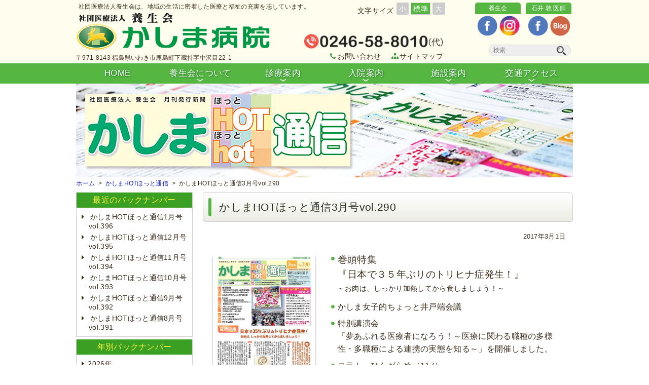

--- FILE ---
content_type: text/html; charset=UTF-8
request_url: https://www.kashima.jp/hothot/hot-290/
body_size: 17740
content:
<!doctype html>
<html lang="ja">
			<head>
			<meta charset="UTF-8">
			<meta name="description" content="福島県いわき市にある、かしま病院のホームページです。社団医療法人 養生会 かしま病院は、地域の生活に密着した医療と福祉の充実を志しています。">
			<!--<link rel="stylesheet" href="https://www.kashima.jp/wp-content/themes/kashimahospital/style.css" media="all">-->
            <link rel="stylesheet" href="https://www.kashima.jp/wp-content/themes/kashimahospital/style.css?1756964217" media="all">
			<link rel="stylesheet" href="https://www.kashima.jp/wp-content/themes/kashimahospital/css/font-awesome.min.css">
			<link rel="stylesheet" href="https://www.kashima.jp/wp-content/themes/kashimahospital/css/mobile.css?20230807">
			<meta name="viewport" content="width=device-width">
			<meta name="format-detection" content="telephone=no">
			<title>かしまHOTほっと通信3月号vol.290 : かしま病院 | 福島県 いわき市</title>
<meta name='robots' content='max-image-preview:large' />
	<style>img:is([sizes="auto" i], [sizes^="auto," i]) { contain-intrinsic-size: 3000px 1500px }</style>
	<link rel='dns-prefetch' href='//webfonts.sakura.ne.jp' />
<script type="text/javascript">
/* <![CDATA[ */
window._wpemojiSettings = {"baseUrl":"https:\/\/s.w.org\/images\/core\/emoji\/16.0.1\/72x72\/","ext":".png","svgUrl":"https:\/\/s.w.org\/images\/core\/emoji\/16.0.1\/svg\/","svgExt":".svg","source":{"concatemoji":"https:\/\/www.kashima.jp\/wp-includes\/js\/wp-emoji-release.min.js?ver=6.8.2"}};
/*! This file is auto-generated */
!function(s,n){var o,i,e;function c(e){try{var t={supportTests:e,timestamp:(new Date).valueOf()};sessionStorage.setItem(o,JSON.stringify(t))}catch(e){}}function p(e,t,n){e.clearRect(0,0,e.canvas.width,e.canvas.height),e.fillText(t,0,0);var t=new Uint32Array(e.getImageData(0,0,e.canvas.width,e.canvas.height).data),a=(e.clearRect(0,0,e.canvas.width,e.canvas.height),e.fillText(n,0,0),new Uint32Array(e.getImageData(0,0,e.canvas.width,e.canvas.height).data));return t.every(function(e,t){return e===a[t]})}function u(e,t){e.clearRect(0,0,e.canvas.width,e.canvas.height),e.fillText(t,0,0);for(var n=e.getImageData(16,16,1,1),a=0;a<n.data.length;a++)if(0!==n.data[a])return!1;return!0}function f(e,t,n,a){switch(t){case"flag":return n(e,"\ud83c\udff3\ufe0f\u200d\u26a7\ufe0f","\ud83c\udff3\ufe0f\u200b\u26a7\ufe0f")?!1:!n(e,"\ud83c\udde8\ud83c\uddf6","\ud83c\udde8\u200b\ud83c\uddf6")&&!n(e,"\ud83c\udff4\udb40\udc67\udb40\udc62\udb40\udc65\udb40\udc6e\udb40\udc67\udb40\udc7f","\ud83c\udff4\u200b\udb40\udc67\u200b\udb40\udc62\u200b\udb40\udc65\u200b\udb40\udc6e\u200b\udb40\udc67\u200b\udb40\udc7f");case"emoji":return!a(e,"\ud83e\udedf")}return!1}function g(e,t,n,a){var r="undefined"!=typeof WorkerGlobalScope&&self instanceof WorkerGlobalScope?new OffscreenCanvas(300,150):s.createElement("canvas"),o=r.getContext("2d",{willReadFrequently:!0}),i=(o.textBaseline="top",o.font="600 32px Arial",{});return e.forEach(function(e){i[e]=t(o,e,n,a)}),i}function t(e){var t=s.createElement("script");t.src=e,t.defer=!0,s.head.appendChild(t)}"undefined"!=typeof Promise&&(o="wpEmojiSettingsSupports",i=["flag","emoji"],n.supports={everything:!0,everythingExceptFlag:!0},e=new Promise(function(e){s.addEventListener("DOMContentLoaded",e,{once:!0})}),new Promise(function(t){var n=function(){try{var e=JSON.parse(sessionStorage.getItem(o));if("object"==typeof e&&"number"==typeof e.timestamp&&(new Date).valueOf()<e.timestamp+604800&&"object"==typeof e.supportTests)return e.supportTests}catch(e){}return null}();if(!n){if("undefined"!=typeof Worker&&"undefined"!=typeof OffscreenCanvas&&"undefined"!=typeof URL&&URL.createObjectURL&&"undefined"!=typeof Blob)try{var e="postMessage("+g.toString()+"("+[JSON.stringify(i),f.toString(),p.toString(),u.toString()].join(",")+"));",a=new Blob([e],{type:"text/javascript"}),r=new Worker(URL.createObjectURL(a),{name:"wpTestEmojiSupports"});return void(r.onmessage=function(e){c(n=e.data),r.terminate(),t(n)})}catch(e){}c(n=g(i,f,p,u))}t(n)}).then(function(e){for(var t in e)n.supports[t]=e[t],n.supports.everything=n.supports.everything&&n.supports[t],"flag"!==t&&(n.supports.everythingExceptFlag=n.supports.everythingExceptFlag&&n.supports[t]);n.supports.everythingExceptFlag=n.supports.everythingExceptFlag&&!n.supports.flag,n.DOMReady=!1,n.readyCallback=function(){n.DOMReady=!0}}).then(function(){return e}).then(function(){var e;n.supports.everything||(n.readyCallback(),(e=n.source||{}).concatemoji?t(e.concatemoji):e.wpemoji&&e.twemoji&&(t(e.twemoji),t(e.wpemoji)))}))}((window,document),window._wpemojiSettings);
/* ]]> */
</script>
<style id='wp-emoji-styles-inline-css' type='text/css'>

	img.wp-smiley, img.emoji {
		display: inline !important;
		border: none !important;
		box-shadow: none !important;
		height: 1em !important;
		width: 1em !important;
		margin: 0 0.07em !important;
		vertical-align: -0.1em !important;
		background: none !important;
		padding: 0 !important;
	}
</style>
<link rel='stylesheet' id='wp-block-library-css' href='https://www.kashima.jp/wp-includes/css/dist/block-library/style.min.css?ver=6.8.2' type='text/css' media='all' />
<style id='wp-block-library-theme-inline-css' type='text/css'>
.wp-block-audio :where(figcaption){color:#555;font-size:13px;text-align:center}.is-dark-theme .wp-block-audio :where(figcaption){color:#ffffffa6}.wp-block-audio{margin:0 0 1em}.wp-block-code{border:1px solid #ccc;border-radius:4px;font-family:Menlo,Consolas,monaco,monospace;padding:.8em 1em}.wp-block-embed :where(figcaption){color:#555;font-size:13px;text-align:center}.is-dark-theme .wp-block-embed :where(figcaption){color:#ffffffa6}.wp-block-embed{margin:0 0 1em}.blocks-gallery-caption{color:#555;font-size:13px;text-align:center}.is-dark-theme .blocks-gallery-caption{color:#ffffffa6}:root :where(.wp-block-image figcaption){color:#555;font-size:13px;text-align:center}.is-dark-theme :root :where(.wp-block-image figcaption){color:#ffffffa6}.wp-block-image{margin:0 0 1em}.wp-block-pullquote{border-bottom:4px solid;border-top:4px solid;color:currentColor;margin-bottom:1.75em}.wp-block-pullquote cite,.wp-block-pullquote footer,.wp-block-pullquote__citation{color:currentColor;font-size:.8125em;font-style:normal;text-transform:uppercase}.wp-block-quote{border-left:.25em solid;margin:0 0 1.75em;padding-left:1em}.wp-block-quote cite,.wp-block-quote footer{color:currentColor;font-size:.8125em;font-style:normal;position:relative}.wp-block-quote:where(.has-text-align-right){border-left:none;border-right:.25em solid;padding-left:0;padding-right:1em}.wp-block-quote:where(.has-text-align-center){border:none;padding-left:0}.wp-block-quote.is-large,.wp-block-quote.is-style-large,.wp-block-quote:where(.is-style-plain){border:none}.wp-block-search .wp-block-search__label{font-weight:700}.wp-block-search__button{border:1px solid #ccc;padding:.375em .625em}:where(.wp-block-group.has-background){padding:1.25em 2.375em}.wp-block-separator.has-css-opacity{opacity:.4}.wp-block-separator{border:none;border-bottom:2px solid;margin-left:auto;margin-right:auto}.wp-block-separator.has-alpha-channel-opacity{opacity:1}.wp-block-separator:not(.is-style-wide):not(.is-style-dots){width:100px}.wp-block-separator.has-background:not(.is-style-dots){border-bottom:none;height:1px}.wp-block-separator.has-background:not(.is-style-wide):not(.is-style-dots){height:2px}.wp-block-table{margin:0 0 1em}.wp-block-table td,.wp-block-table th{word-break:normal}.wp-block-table :where(figcaption){color:#555;font-size:13px;text-align:center}.is-dark-theme .wp-block-table :where(figcaption){color:#ffffffa6}.wp-block-video :where(figcaption){color:#555;font-size:13px;text-align:center}.is-dark-theme .wp-block-video :where(figcaption){color:#ffffffa6}.wp-block-video{margin:0 0 1em}:root :where(.wp-block-template-part.has-background){margin-bottom:0;margin-top:0;padding:1.25em 2.375em}
</style>
<style id='classic-theme-styles-inline-css' type='text/css'>
/*! This file is auto-generated */
.wp-block-button__link{color:#fff;background-color:#32373c;border-radius:9999px;box-shadow:none;text-decoration:none;padding:calc(.667em + 2px) calc(1.333em + 2px);font-size:1.125em}.wp-block-file__button{background:#32373c;color:#fff;text-decoration:none}
</style>
<style id='global-styles-inline-css' type='text/css'>
:root{--wp--preset--aspect-ratio--square: 1;--wp--preset--aspect-ratio--4-3: 4/3;--wp--preset--aspect-ratio--3-4: 3/4;--wp--preset--aspect-ratio--3-2: 3/2;--wp--preset--aspect-ratio--2-3: 2/3;--wp--preset--aspect-ratio--16-9: 16/9;--wp--preset--aspect-ratio--9-16: 9/16;--wp--preset--color--black: #000000;--wp--preset--color--cyan-bluish-gray: #abb8c3;--wp--preset--color--white: #ffffff;--wp--preset--color--pale-pink: #f78da7;--wp--preset--color--vivid-red: #cf2e2e;--wp--preset--color--luminous-vivid-orange: #ff6900;--wp--preset--color--luminous-vivid-amber: #fcb900;--wp--preset--color--light-green-cyan: #7bdcb5;--wp--preset--color--vivid-green-cyan: #00d084;--wp--preset--color--pale-cyan-blue: #8ed1fc;--wp--preset--color--vivid-cyan-blue: #0693e3;--wp--preset--color--vivid-purple: #9b51e0;--wp--preset--gradient--vivid-cyan-blue-to-vivid-purple: linear-gradient(135deg,rgba(6,147,227,1) 0%,rgb(155,81,224) 100%);--wp--preset--gradient--light-green-cyan-to-vivid-green-cyan: linear-gradient(135deg,rgb(122,220,180) 0%,rgb(0,208,130) 100%);--wp--preset--gradient--luminous-vivid-amber-to-luminous-vivid-orange: linear-gradient(135deg,rgba(252,185,0,1) 0%,rgba(255,105,0,1) 100%);--wp--preset--gradient--luminous-vivid-orange-to-vivid-red: linear-gradient(135deg,rgba(255,105,0,1) 0%,rgb(207,46,46) 100%);--wp--preset--gradient--very-light-gray-to-cyan-bluish-gray: linear-gradient(135deg,rgb(238,238,238) 0%,rgb(169,184,195) 100%);--wp--preset--gradient--cool-to-warm-spectrum: linear-gradient(135deg,rgb(74,234,220) 0%,rgb(151,120,209) 20%,rgb(207,42,186) 40%,rgb(238,44,130) 60%,rgb(251,105,98) 80%,rgb(254,248,76) 100%);--wp--preset--gradient--blush-light-purple: linear-gradient(135deg,rgb(255,206,236) 0%,rgb(152,150,240) 100%);--wp--preset--gradient--blush-bordeaux: linear-gradient(135deg,rgb(254,205,165) 0%,rgb(254,45,45) 50%,rgb(107,0,62) 100%);--wp--preset--gradient--luminous-dusk: linear-gradient(135deg,rgb(255,203,112) 0%,rgb(199,81,192) 50%,rgb(65,88,208) 100%);--wp--preset--gradient--pale-ocean: linear-gradient(135deg,rgb(255,245,203) 0%,rgb(182,227,212) 50%,rgb(51,167,181) 100%);--wp--preset--gradient--electric-grass: linear-gradient(135deg,rgb(202,248,128) 0%,rgb(113,206,126) 100%);--wp--preset--gradient--midnight: linear-gradient(135deg,rgb(2,3,129) 0%,rgb(40,116,252) 100%);--wp--preset--font-size--small: 13px;--wp--preset--font-size--medium: 20px;--wp--preset--font-size--large: 36px;--wp--preset--font-size--x-large: 42px;--wp--preset--spacing--20: 0.44rem;--wp--preset--spacing--30: 0.67rem;--wp--preset--spacing--40: 1rem;--wp--preset--spacing--50: 1.5rem;--wp--preset--spacing--60: 2.25rem;--wp--preset--spacing--70: 3.38rem;--wp--preset--spacing--80: 5.06rem;--wp--preset--shadow--natural: 6px 6px 9px rgba(0, 0, 0, 0.2);--wp--preset--shadow--deep: 12px 12px 50px rgba(0, 0, 0, 0.4);--wp--preset--shadow--sharp: 6px 6px 0px rgba(0, 0, 0, 0.2);--wp--preset--shadow--outlined: 6px 6px 0px -3px rgba(255, 255, 255, 1), 6px 6px rgba(0, 0, 0, 1);--wp--preset--shadow--crisp: 6px 6px 0px rgba(0, 0, 0, 1);}:where(.is-layout-flex){gap: 0.5em;}:where(.is-layout-grid){gap: 0.5em;}body .is-layout-flex{display: flex;}.is-layout-flex{flex-wrap: wrap;align-items: center;}.is-layout-flex > :is(*, div){margin: 0;}body .is-layout-grid{display: grid;}.is-layout-grid > :is(*, div){margin: 0;}:where(.wp-block-columns.is-layout-flex){gap: 2em;}:where(.wp-block-columns.is-layout-grid){gap: 2em;}:where(.wp-block-post-template.is-layout-flex){gap: 1.25em;}:where(.wp-block-post-template.is-layout-grid){gap: 1.25em;}.has-black-color{color: var(--wp--preset--color--black) !important;}.has-cyan-bluish-gray-color{color: var(--wp--preset--color--cyan-bluish-gray) !important;}.has-white-color{color: var(--wp--preset--color--white) !important;}.has-pale-pink-color{color: var(--wp--preset--color--pale-pink) !important;}.has-vivid-red-color{color: var(--wp--preset--color--vivid-red) !important;}.has-luminous-vivid-orange-color{color: var(--wp--preset--color--luminous-vivid-orange) !important;}.has-luminous-vivid-amber-color{color: var(--wp--preset--color--luminous-vivid-amber) !important;}.has-light-green-cyan-color{color: var(--wp--preset--color--light-green-cyan) !important;}.has-vivid-green-cyan-color{color: var(--wp--preset--color--vivid-green-cyan) !important;}.has-pale-cyan-blue-color{color: var(--wp--preset--color--pale-cyan-blue) !important;}.has-vivid-cyan-blue-color{color: var(--wp--preset--color--vivid-cyan-blue) !important;}.has-vivid-purple-color{color: var(--wp--preset--color--vivid-purple) !important;}.has-black-background-color{background-color: var(--wp--preset--color--black) !important;}.has-cyan-bluish-gray-background-color{background-color: var(--wp--preset--color--cyan-bluish-gray) !important;}.has-white-background-color{background-color: var(--wp--preset--color--white) !important;}.has-pale-pink-background-color{background-color: var(--wp--preset--color--pale-pink) !important;}.has-vivid-red-background-color{background-color: var(--wp--preset--color--vivid-red) !important;}.has-luminous-vivid-orange-background-color{background-color: var(--wp--preset--color--luminous-vivid-orange) !important;}.has-luminous-vivid-amber-background-color{background-color: var(--wp--preset--color--luminous-vivid-amber) !important;}.has-light-green-cyan-background-color{background-color: var(--wp--preset--color--light-green-cyan) !important;}.has-vivid-green-cyan-background-color{background-color: var(--wp--preset--color--vivid-green-cyan) !important;}.has-pale-cyan-blue-background-color{background-color: var(--wp--preset--color--pale-cyan-blue) !important;}.has-vivid-cyan-blue-background-color{background-color: var(--wp--preset--color--vivid-cyan-blue) !important;}.has-vivid-purple-background-color{background-color: var(--wp--preset--color--vivid-purple) !important;}.has-black-border-color{border-color: var(--wp--preset--color--black) !important;}.has-cyan-bluish-gray-border-color{border-color: var(--wp--preset--color--cyan-bluish-gray) !important;}.has-white-border-color{border-color: var(--wp--preset--color--white) !important;}.has-pale-pink-border-color{border-color: var(--wp--preset--color--pale-pink) !important;}.has-vivid-red-border-color{border-color: var(--wp--preset--color--vivid-red) !important;}.has-luminous-vivid-orange-border-color{border-color: var(--wp--preset--color--luminous-vivid-orange) !important;}.has-luminous-vivid-amber-border-color{border-color: var(--wp--preset--color--luminous-vivid-amber) !important;}.has-light-green-cyan-border-color{border-color: var(--wp--preset--color--light-green-cyan) !important;}.has-vivid-green-cyan-border-color{border-color: var(--wp--preset--color--vivid-green-cyan) !important;}.has-pale-cyan-blue-border-color{border-color: var(--wp--preset--color--pale-cyan-blue) !important;}.has-vivid-cyan-blue-border-color{border-color: var(--wp--preset--color--vivid-cyan-blue) !important;}.has-vivid-purple-border-color{border-color: var(--wp--preset--color--vivid-purple) !important;}.has-vivid-cyan-blue-to-vivid-purple-gradient-background{background: var(--wp--preset--gradient--vivid-cyan-blue-to-vivid-purple) !important;}.has-light-green-cyan-to-vivid-green-cyan-gradient-background{background: var(--wp--preset--gradient--light-green-cyan-to-vivid-green-cyan) !important;}.has-luminous-vivid-amber-to-luminous-vivid-orange-gradient-background{background: var(--wp--preset--gradient--luminous-vivid-amber-to-luminous-vivid-orange) !important;}.has-luminous-vivid-orange-to-vivid-red-gradient-background{background: var(--wp--preset--gradient--luminous-vivid-orange-to-vivid-red) !important;}.has-very-light-gray-to-cyan-bluish-gray-gradient-background{background: var(--wp--preset--gradient--very-light-gray-to-cyan-bluish-gray) !important;}.has-cool-to-warm-spectrum-gradient-background{background: var(--wp--preset--gradient--cool-to-warm-spectrum) !important;}.has-blush-light-purple-gradient-background{background: var(--wp--preset--gradient--blush-light-purple) !important;}.has-blush-bordeaux-gradient-background{background: var(--wp--preset--gradient--blush-bordeaux) !important;}.has-luminous-dusk-gradient-background{background: var(--wp--preset--gradient--luminous-dusk) !important;}.has-pale-ocean-gradient-background{background: var(--wp--preset--gradient--pale-ocean) !important;}.has-electric-grass-gradient-background{background: var(--wp--preset--gradient--electric-grass) !important;}.has-midnight-gradient-background{background: var(--wp--preset--gradient--midnight) !important;}.has-small-font-size{font-size: var(--wp--preset--font-size--small) !important;}.has-medium-font-size{font-size: var(--wp--preset--font-size--medium) !important;}.has-large-font-size{font-size: var(--wp--preset--font-size--large) !important;}.has-x-large-font-size{font-size: var(--wp--preset--font-size--x-large) !important;}
:where(.wp-block-post-template.is-layout-flex){gap: 1.25em;}:where(.wp-block-post-template.is-layout-grid){gap: 1.25em;}
:where(.wp-block-columns.is-layout-flex){gap: 2em;}:where(.wp-block-columns.is-layout-grid){gap: 2em;}
:root :where(.wp-block-pullquote){font-size: 1.5em;line-height: 1.6;}
</style>
<link rel='stylesheet' id='jquery-smooth-scroll-css' href='https://www.kashima.jp/wp-content/plugins/jquery-smooth-scroll/css/style.css?ver=6.8.2' type='text/css' media='all' />
<style id='responsive-menu-inline-css' type='text/css'>
/** This file is major component of this plugin so please don't try to edit here. */
#rmp_menu_trigger-3829 {
  width: 51px;
  height: 60px;
  position: fixed;
  top: 5px;
  border-radius: 5px;
  display: none;
  text-decoration: none;
  right: 1%;
  background: #008440;
  transition: transform 0.5s, background-color 0.5s;
}
#rmp_menu_trigger-3829:hover, #rmp_menu_trigger-3829:focus {
  background: #008440;
  text-decoration: unset;
}
#rmp_menu_trigger-3829.is-active {
  background: #008440;
}
#rmp_menu_trigger-3829 .rmp-trigger-box {
  width: 25px;
  color: #fff23f;
}
#rmp_menu_trigger-3829 .rmp-trigger-icon-active, #rmp_menu_trigger-3829 .rmp-trigger-text-open {
  display: none;
}
#rmp_menu_trigger-3829.is-active .rmp-trigger-icon-active, #rmp_menu_trigger-3829.is-active .rmp-trigger-text-open {
  display: inline;
}
#rmp_menu_trigger-3829.is-active .rmp-trigger-icon-inactive, #rmp_menu_trigger-3829.is-active .rmp-trigger-text {
  display: none;
}
#rmp_menu_trigger-3829 .rmp-trigger-label {
  color: #fff23f;
  pointer-events: none;
  line-height: 4px;
  font-family: inherit;
  font-size: 12px;
  display: inline;
  text-transform: inherit;
}
#rmp_menu_trigger-3829 .rmp-trigger-label.rmp-trigger-label-top {
  display: block;
  margin-bottom: 12px;
}
#rmp_menu_trigger-3829 .rmp-trigger-label.rmp-trigger-label-bottom {
  display: block;
  margin-top: 12px;
}
#rmp_menu_trigger-3829 .responsive-menu-pro-inner {
  display: block;
}
#rmp_menu_trigger-3829 .rmp-trigger-icon-inactive .rmp-font-icon {
  color: #ffffff;
}
#rmp_menu_trigger-3829 .responsive-menu-pro-inner, #rmp_menu_trigger-3829 .responsive-menu-pro-inner::before, #rmp_menu_trigger-3829 .responsive-menu-pro-inner::after {
  width: 25px;
  height: 3px;
  background-color: #ffffff;
  border-radius: 4px;
  position: absolute;
}
#rmp_menu_trigger-3829 .rmp-trigger-icon-active .rmp-font-icon {
  color: #ffffff;
}
#rmp_menu_trigger-3829.is-active .responsive-menu-pro-inner, #rmp_menu_trigger-3829.is-active .responsive-menu-pro-inner::before, #rmp_menu_trigger-3829.is-active .responsive-menu-pro-inner::after {
  background-color: #ffffff;
}
#rmp_menu_trigger-3829:hover .rmp-trigger-icon-inactive .rmp-font-icon {
  color: #ffffff;
}
#rmp_menu_trigger-3829:not(.is-active):hover .responsive-menu-pro-inner, #rmp_menu_trigger-3829:not(.is-active):hover .responsive-menu-pro-inner::before, #rmp_menu_trigger-3829:not(.is-active):hover .responsive-menu-pro-inner::after {
  background-color: #ffffff;
}
#rmp_menu_trigger-3829 .responsive-menu-pro-inner::before {
  top: 10px;
}
#rmp_menu_trigger-3829 .responsive-menu-pro-inner::after {
  bottom: 10px;
}
#rmp_menu_trigger-3829.is-active .responsive-menu-pro-inner::after {
  bottom: 0;
}
/* Hamburger menu styling */
@media screen and (max-width: 1195px) {
  /** Menu Title Style */
  /** Menu Additional Content Style */
  #textchange, #sub-navi, #snsbox, #nav-bg, #searchform {
    display: none !important;
  }
  #rmp_menu_trigger-3829 {
    display: block;
  }
  #rmp-container-3829 {
    position: fixed;
    top: 0;
    margin: 0;
    transition: transform 0.5s;
    overflow: auto;
    display: block;
    width: 75%;
    max-width: 280px;
    min-width: 280px;
    background-color: #56b642;
    background-image: url("");
    height: 100%;
    left: 0;
    padding-top: 0%;
    padding-left: 0%;
    padding-bottom: 0%;
    padding-right: 0%;
  }
  #rmp-menu-wrap-3829 {
    padding-top: 0px;
    padding-left: 0px;
    padding-bottom: 0px;
    padding-right: 0px;
    background-color: #009d3d;
  }
  #rmp-menu-wrap-3829 .rmp-menu, #rmp-menu-wrap-3829 .rmp-submenu {
    width: 100%;
    box-sizing: border-box;
    margin: 0;
    padding: 0;
  }
  #rmp-menu-wrap-3829 .rmp-submenu-depth-1 .rmp-menu-item-link {
    padding-left: "%";
  }
  #rmp-menu-wrap-3829 .rmp-submenu.rmp-submenu-open {
    display: block;
  }
  #rmp-menu-wrap-3829 .rmp-menu-item {
    width: 100%;
    list-style: none;
    margin: 0;
  }
  #rmp-menu-wrap-3829 .rmp-menu-item-link {
    height: 40px;
    line-height: 40px;
    font-size: 13px;
    border-bottom: 1px solid #d6dab1;
    font-family: inherit;
    color: #ffffff;
    text-align: left;
    background-color: #009d3d;
    font-weight: normal;
    letter-spacing: 0px;
    display: block;
    box-sizing: border-box;
    width: 100%;
    text-decoration: none;
    position: relative;
    overflow: hidden;
    transition: background-color 0.5s, border-color 0.5s, 0.5s;
    padding: 0 5%;
    padding-left: 40px;
  }
  #rmp-menu-wrap-3829 .rmp-menu-item-link:after, #rmp-menu-wrap-3829 .rmp-menu-item-link:before {
    display: none;
  }
  #rmp-menu-wrap-3829 .rmp-menu-item-link:hover, #rmp-menu-wrap-3829 .rmp-menu-item-link:focus {
    color: #3c2d1d;
    border-color: #d6dab1;
    background-color: #ecf2c5;
  }
  #rmp-menu-wrap-3829 .rmp-menu-item-link:focus {
    outline: none;
    border-color: unset;
    box-shadow: unset;
  }
  #rmp-menu-wrap-3829 .rmp-menu-item-link .rmp-font-icon {
    height: 40px;
    line-height: 40px;
    margin-right: 10px;
    font-size: 13px;
  }
  #rmp-menu-wrap-3829 .rmp-menu-current-item .rmp-menu-item-link {
    color: #fff23f;
    border-color: #d6dab1;
    background-color: #009d3d;
  }
  #rmp-menu-wrap-3829 .rmp-menu-current-item .rmp-menu-item-link:hover, #rmp-menu-wrap-3829 .rmp-menu-current-item .rmp-menu-item-link:focus {
    color: #3c2d1d;
    border-color: #d6dab1;
    background-color: #ecf2c5;
  }
  #rmp-menu-wrap-3829 .rmp-menu-subarrow {
    position: absolute;
    top: 0;
    bottom: 0;
    text-align: center;
    overflow: hidden;
    background-size: cover;
    overflow: hidden;
    left: 0;
    border-right-style: solid;
    border-right-color: #008440;
    border-right-width: 1px;
    height: 40px;
    width: 30px;
    color: #fff23f;
    background-color: #008440;
  }
  #rmp-menu-wrap-3829 .rmp-menu-subarrow svg {
    fill: #fff23f;
  }
  #rmp-menu-wrap-3829 .rmp-menu-subarrow:hover {
    color: #fff23f;
    border-color: #008440;
    background-color: #008440;
  }
  #rmp-menu-wrap-3829 .rmp-menu-subarrow:hover svg {
    fill: #fff23f;
  }
  #rmp-menu-wrap-3829 .rmp-menu-subarrow .rmp-font-icon {
    margin-right: unset;
  }
  #rmp-menu-wrap-3829 .rmp-menu-subarrow * {
    vertical-align: middle;
    line-height: 40px;
  }
  #rmp-menu-wrap-3829 .rmp-menu-subarrow-active {
    display: block;
    background-size: cover;
    color: #fff23f;
    border-color: #008440;
    background-color: #008440;
  }
  #rmp-menu-wrap-3829 .rmp-menu-subarrow-active svg {
    fill: #fff23f;
  }
  #rmp-menu-wrap-3829 .rmp-menu-subarrow-active:hover {
    color: #fff23f;
    border-color: #008440;
    background-color: #008440;
  }
  #rmp-menu-wrap-3829 .rmp-menu-subarrow-active:hover svg {
    fill: #fff23f;
  }
  #rmp-menu-wrap-3829 .rmp-submenu {
    display: none;
  }
  #rmp-menu-wrap-3829 .rmp-submenu .rmp-menu-item-link {
    height: 40px;
    line-height: 40px;
    letter-spacing: 0px;
    font-size: 13px;
    border-bottom: 1px solid #d6dab1;
    font-family: inherit;
    font-weight: normal;
    color: #ffffff;
    text-align: left;
    background-color: #00000;
  }
  #rmp-menu-wrap-3829 .rmp-submenu .rmp-menu-item-link:hover, #rmp-menu-wrap-3829 .rmp-submenu .rmp-menu-item-link:focus {
    color: #3c2d1d;
    border-color: #d6dab1;
    background-color: #ecf2c5;
  }
  #rmp-menu-wrap-3829 .rmp-submenu .rmp-menu-current-item .rmp-menu-item-link {
    color: #fff23f;
    border-color: #d6dab1;
    background-color: #009d3d;
  }
  #rmp-menu-wrap-3829 .rmp-submenu .rmp-menu-current-item .rmp-menu-item-link:hover, #rmp-menu-wrap-3829 .rmp-submenu .rmp-menu-current-item .rmp-menu-item-link:focus {
    color: #3c2d1d;
    border-color: #d6dab1;
    background-color: #ecf2c5;
  }
  #rmp-menu-wrap-3829 .rmp-submenu .rmp-menu-subarrow {
    right: 0;
    border-right: unset;
    border-left-style: solid;
    border-left-color: #1d4354;
    border-left-width: 0px;
    height: 39px;
    line-height: 39px;
    width: 40px;
    color: #fff;
    background-color: inherit;
  }
  #rmp-menu-wrap-3829 .rmp-submenu .rmp-menu-subarrow:hover {
    color: #fff;
    border-color: #3f3f3f;
    background-color: inherit;
  }
  #rmp-menu-wrap-3829 .rmp-submenu .rmp-menu-subarrow-active {
    color: #fff;
    border-color: #1d4354;
    background-color: inherit;
  }
  #rmp-menu-wrap-3829 .rmp-submenu .rmp-menu-subarrow-active:hover {
    color: #fff;
    border-color: #3f3f3f;
    background-color: inherit;
  }
  #rmp-menu-wrap-3829 .rmp-menu-item-description {
    margin: 0;
    padding: 5px 5%;
    opacity: 0.8;
    color: #ffffff;
  }
  #rmp-search-box-3829 {
    display: block;
    padding-top: 10px;
    padding-left: 10px;
    padding-bottom: 10px;
    padding-right: 20px;
  }
  #rmp-search-box-3829 .rmp-search-form {
    margin: 0;
  }
  #rmp-search-box-3829 .rmp-search-box {
    background: #ffffff;
    border: 1px solid #dadada;
    color: #333333;
    width: 100%;
    padding: 0 5%;
    border-radius: 30px;
    height: 45px;
    -webkit-appearance: none;
  }
  #rmp-search-box-3829 .rmp-search-box::placeholder {
    color: #c7c7cd;
  }
  #rmp-search-box-3829 .rmp-search-box:focus {
    background-color: #ffffff;
    outline: 2px solid #dadada;
    color: #333333;
  }
  #rmp-menu-title-3829 {
    background-color: #56b642;
    color: #ffffff;
    text-align: left;
    font-size: 21px;
    padding-top: 30px;
    padding-left: 10%;
    padding-bottom: 30px;
    padding-right: 0px;
    font-weight: 500;
    transition: background-color 0.5s, border-color 0.5s, color 0.5s;
  }
  #rmp-menu-title-3829:hover {
    background-color: #56b642;
    color: #ffffff;
  }
  #rmp-menu-title-3829 > .rmp-menu-title-link {
    color: #ffffff;
    width: 100%;
    background-color: unset;
    text-decoration: none;
  }
  #rmp-menu-title-3829 > .rmp-menu-title-link:hover {
    color: #ffffff;
  }
  #rmp-menu-title-3829 .rmp-font-icon {
    font-size: 21px;
  }
  #rmp-menu-additional-content-3829 {
    padding-top: 0px;
    padding-left: 5%;
    padding-bottom: 0px;
    padding-right: 5%;
    color: #ffffff;
    text-align: center;
    font-size: 16px;
  }
}
/**
This file contents common styling of menus.
*/
.rmp-container {
  display: none;
  visibility: visible;
  padding: 0px 0px 0px 0px;
  z-index: 99998;
  transition: all 0.3s;
  /** Scrolling bar in menu setting box **/
}
.rmp-container.rmp-fade-top, .rmp-container.rmp-fade-left, .rmp-container.rmp-fade-right, .rmp-container.rmp-fade-bottom {
  display: none;
}
.rmp-container.rmp-slide-left, .rmp-container.rmp-push-left {
  transform: translateX(-100%);
  -ms-transform: translateX(-100%);
  -webkit-transform: translateX(-100%);
  -moz-transform: translateX(-100%);
}
.rmp-container.rmp-slide-left.rmp-menu-open, .rmp-container.rmp-push-left.rmp-menu-open {
  transform: translateX(0);
  -ms-transform: translateX(0);
  -webkit-transform: translateX(0);
  -moz-transform: translateX(0);
}
.rmp-container.rmp-slide-right, .rmp-container.rmp-push-right {
  transform: translateX(100%);
  -ms-transform: translateX(100%);
  -webkit-transform: translateX(100%);
  -moz-transform: translateX(100%);
}
.rmp-container.rmp-slide-right.rmp-menu-open, .rmp-container.rmp-push-right.rmp-menu-open {
  transform: translateX(0);
  -ms-transform: translateX(0);
  -webkit-transform: translateX(0);
  -moz-transform: translateX(0);
}
.rmp-container.rmp-slide-top, .rmp-container.rmp-push-top {
  transform: translateY(-100%);
  -ms-transform: translateY(-100%);
  -webkit-transform: translateY(-100%);
  -moz-transform: translateY(-100%);
}
.rmp-container.rmp-slide-top.rmp-menu-open, .rmp-container.rmp-push-top.rmp-menu-open {
  transform: translateY(0);
  -ms-transform: translateY(0);
  -webkit-transform: translateY(0);
  -moz-transform: translateY(0);
}
.rmp-container.rmp-slide-bottom, .rmp-container.rmp-push-bottom {
  transform: translateY(100%);
  -ms-transform: translateY(100%);
  -webkit-transform: translateY(100%);
  -moz-transform: translateY(100%);
}
.rmp-container.rmp-slide-bottom.rmp-menu-open, .rmp-container.rmp-push-bottom.rmp-menu-open {
  transform: translateX(0);
  -ms-transform: translateX(0);
  -webkit-transform: translateX(0);
  -moz-transform: translateX(0);
}
.rmp-container::-webkit-scrollbar {
  width: 0px;
}
.rmp-container ::-webkit-scrollbar-track {
  box-shadow: inset 0 0 5px transparent;
}
.rmp-container ::-webkit-scrollbar-thumb {
  background: transparent;
}
.rmp-container ::-webkit-scrollbar-thumb:hover {
  background: transparent;
}
.rmp-container .rmp-menu-wrap .rmp-menu {
  transition: none;
  border-radius: 0;
  box-shadow: none;
  background: none;
  border: 0;
  bottom: auto;
  box-sizing: border-box;
  clip: auto;
  color: #666;
  display: block;
  float: none;
  font-family: inherit;
  font-size: 14px;
  height: auto;
  left: auto;
  line-height: 1.7;
  list-style-type: none;
  margin: 0;
  min-height: auto;
  max-height: none;
  opacity: 1;
  outline: none;
  overflow: visible;
  padding: 0;
  position: relative;
  pointer-events: auto;
  right: auto;
  text-align: left;
  text-decoration: none;
  text-indent: 0;
  text-transform: none;
  transform: none;
  top: auto;
  visibility: inherit;
  width: auto;
  word-wrap: break-word;
  white-space: normal;
}
.rmp-container .rmp-menu-additional-content {
  display: block;
  word-break: break-word;
}
.rmp-container .rmp-menu-title {
  display: flex;
  flex-direction: column;
}
.rmp-container .rmp-menu-title .rmp-menu-title-image {
  max-width: 100%;
  margin-bottom: 15px;
  display: block;
  margin: auto;
  margin-bottom: 15px;
}
button.rmp_menu_trigger {
  z-index: 999999;
  overflow: hidden;
  outline: none;
  border: 0;
  display: none;
  margin: 0;
  transition: transform 0.5s, background-color 0.5s;
  padding: 0;
}
button.rmp_menu_trigger .responsive-menu-pro-inner::before, button.rmp_menu_trigger .responsive-menu-pro-inner::after {
  content: "";
  display: block;
}
button.rmp_menu_trigger .responsive-menu-pro-inner::before {
  top: 10px;
}
button.rmp_menu_trigger .responsive-menu-pro-inner::after {
  bottom: 10px;
}
button.rmp_menu_trigger .rmp-trigger-box {
  width: 40px;
  display: inline-block;
  position: relative;
  pointer-events: none;
  vertical-align: super;
}
.admin-bar .rmp-container, .admin-bar .rmp_menu_trigger {
  margin-top: 32px !important;
}
@media screen and (max-width: 782px) {
  .admin-bar .rmp-container, .admin-bar .rmp_menu_trigger {
    margin-top: 46px !important;
  }
}
/*  Menu Trigger Boring Animation */
.rmp-menu-trigger-boring .responsive-menu-pro-inner {
  transition-property: none;
}
.rmp-menu-trigger-boring .responsive-menu-pro-inner::after, .rmp-menu-trigger-boring .responsive-menu-pro-inner::before {
  transition-property: none;
}
.rmp-menu-trigger-boring.is-active .responsive-menu-pro-inner {
  transform: rotate(45deg);
}
.rmp-menu-trigger-boring.is-active .responsive-menu-pro-inner:before {
  top: 0;
  opacity: 0;
}
.rmp-menu-trigger-boring.is-active .responsive-menu-pro-inner:after {
  bottom: 0;
  transform: rotate(-90deg);
}

</style>
<link rel='stylesheet' id='dashicons-css' href='https://www.kashima.jp/wp-includes/css/dashicons.min.css?ver=6.8.2' type='text/css' media='all' />
<link rel='stylesheet' id='widgetopts-styles-css' href='https://www.kashima.jp/wp-content/plugins/widget-options/assets/css/widget-options.css?ver=4.1.3' type='text/css' media='all' />
<link rel='stylesheet' id='fancybox-css' href='https://www.kashima.jp/wp-content/plugins/easy-fancybox/fancybox/1.5.4/jquery.fancybox.min.css?ver=6.8.2' type='text/css' media='screen' />
<!--n2css--><!--n2js--><script type="text/javascript" src="https://www.kashima.jp/wp-includes/js/jquery/jquery.min.js?ver=3.7.1" id="jquery-core-js"></script>
<script type="text/javascript" src="https://www.kashima.jp/wp-includes/js/jquery/jquery-migrate.min.js?ver=3.4.1" id="jquery-migrate-js"></script>
<script type="text/javascript" src="//webfonts.sakura.ne.jp/js/sakurav3.js?fadein=0&amp;ver=3.1.4" id="typesquare_std-js"></script>
<script type="text/javascript" id="rmp_menu_scripts-js-extra">
/* <![CDATA[ */
var rmp_menu = {"ajaxURL":"https:\/\/www.kashima.jp\/wp-admin\/admin-ajax.php","wp_nonce":"38ce2f8504","menu":[{"menu_theme":"Default","theme_type":"default","theme_location_menu":"0","submenu_submenu_arrow_width":"40","submenu_submenu_arrow_width_unit":"px","submenu_submenu_arrow_height":"39","submenu_submenu_arrow_height_unit":"px","submenu_arrow_position":"right","submenu_sub_arrow_background_colour":"","submenu_sub_arrow_background_hover_colour":"","submenu_sub_arrow_background_colour_active":"","submenu_sub_arrow_background_hover_colour_active":"","submenu_sub_arrow_border_width":"","submenu_sub_arrow_border_width_unit":"px","submenu_sub_arrow_border_colour":"#1d4354","submenu_sub_arrow_border_hover_colour":"#3f3f3f","submenu_sub_arrow_border_colour_active":"#1d4354","submenu_sub_arrow_border_hover_colour_active":"#3f3f3f","submenu_sub_arrow_shape_colour":"#fff","submenu_sub_arrow_shape_hover_colour":"#fff","submenu_sub_arrow_shape_colour_active":"#fff","submenu_sub_arrow_shape_hover_colour_active":"#fff","use_header_bar":"off","header_bar_items_order":{"logo":"off","title":"on","additional content":"off","menu":"on","search":"off"},"header_bar_title":"Responsive Menu","header_bar_html_content":"","header_bar_logo":"","header_bar_logo_link":"","header_bar_logo_width":"","header_bar_logo_width_unit":"%","header_bar_logo_height":"","header_bar_logo_height_unit":"px","header_bar_height":"80","header_bar_height_unit":"px","header_bar_padding":{"top":"0px","right":"5%","bottom":"0px","left":"5%"},"header_bar_font":"","header_bar_font_size":"14","header_bar_font_size_unit":"px","header_bar_text_color":"#ffffff","header_bar_background_color":"#1d4354","header_bar_breakpoint":"8000","header_bar_position_type":"fixed","header_bar_adjust_page":"on","header_bar_scroll_enable":"off","header_bar_scroll_background_color":"#36bdf6","mobile_breakpoint":"600","tablet_breakpoint":"1195","transition_speed":"0.5","sub_menu_speed":"0.2","show_menu_on_page_load":"off","menu_disable_scrolling":"off","menu_overlay":"off","menu_overlay_colour":"rgba(0,0,0,0.7)","desktop_menu_width":"","desktop_menu_width_unit":"%","desktop_menu_positioning":"absolute","desktop_menu_side":"left","desktop_menu_to_hide":"","use_current_theme_location":"off","mega_menu":{"225":"off","227":"off","229":"off","228":"off","226":"off"},"desktop_submenu_open_animation":"none","desktop_submenu_open_animation_speed":"100ms","desktop_submenu_open_on_click":"off","desktop_menu_hide_and_show":"off","menu_name":"Default Menu","menu_to_use":"mobile-menu","different_menu_for_mobile":"off","menu_to_use_in_mobile":"main-menu","use_mobile_menu":"on","use_tablet_menu":"on","use_desktop_menu":"off","menu_display_on":"all-pages","menu_to_hide":"#textchange, #sub-navi,  #snsbox, #nav-bg, #searchform","submenu_descriptions_on":"off","custom_walker":"","menu_background_colour":"#009d3d","menu_depth":"5","smooth_scroll_on":"off","smooth_scroll_speed":"500","menu_font_icons":{"id":["225"],"icon":[""]},"menu_links_height":"40","menu_links_height_unit":"px","menu_links_line_height":"40","menu_links_line_height_unit":"px","menu_depth_0":"5","menu_depth_0_unit":"%","menu_font_size":"13","menu_font_size_unit":"px","menu_font":"","menu_font_weight":"normal","menu_text_alignment":"left","menu_text_letter_spacing":"","menu_word_wrap":"off","menu_link_colour":"#ffffff","menu_link_hover_colour":"#3c2d1d","menu_current_link_colour":"#fff23f","menu_current_link_hover_colour":"#3c2d1d","menu_item_background_colour":"#009d3d","menu_item_background_hover_colour":"#ecf2c5","menu_current_item_background_colour":"#009d3d","menu_current_item_background_hover_colour":"#ecf2c5","menu_border_width":"1","menu_border_width_unit":"px","menu_item_border_colour":"#d6dab1","menu_item_border_colour_hover":"#d6dab1","menu_current_item_border_colour":"#d6dab1","menu_current_item_border_hover_colour":"#d6dab1","submenu_links_height":"40","submenu_links_height_unit":"px","submenu_links_line_height":"40","submenu_links_line_height_unit":"px","menu_depth_side":"left","menu_depth_1":"","menu_depth_1_unit":"%","menu_depth_2":"","menu_depth_2_unit":"%","menu_depth_3":"","menu_depth_3_unit":"%","menu_depth_4":"","menu_depth_4_unit":"%","submenu_item_background_colour":"#00000","submenu_item_background_hover_colour":"#ecf2c5","submenu_current_item_background_colour":"#009d3d","submenu_current_item_background_hover_colour":"#ecf2c5","submenu_border_width":"1","submenu_border_width_unit":"px","submenu_item_border_colour":"#d6dab1","submenu_item_border_colour_hover":"#d6dab1","submenu_current_item_border_colour":"#d6dab1","submenu_current_item_border_hover_colour":"#d6dab1","submenu_font_size":"13","submenu_font_size_unit":"px","submenu_font":"","submenu_font_weight":"normal","submenu_text_letter_spacing":"","submenu_text_alignment":"left","submenu_link_colour":"#ffffff","submenu_link_hover_colour":"#3c2d1d","submenu_current_link_colour":"#fff23f","submenu_current_link_hover_colour":"#3c2d1d","inactive_arrow_shape":"\u25bc","active_arrow_shape":"\u25b2","inactive_arrow_font_icon":"<span class=\"rmp-font-icon dashicons dashicons-arrow-down-alt2 \"><\/span>","active_arrow_font_icon":"<span class=\"rmp-font-icon dashicons dashicons-arrow-up-alt2 \"><\/span>","inactive_arrow_image":"","active_arrow_image":"","submenu_arrow_width":"30","submenu_arrow_width_unit":"px","submenu_arrow_height":"40","submenu_arrow_height_unit":"px","arrow_position":"left","menu_sub_arrow_shape_colour":"#fff23f","menu_sub_arrow_shape_hover_colour":"#fff23f","menu_sub_arrow_shape_colour_active":"#fff23f","menu_sub_arrow_shape_hover_colour_active":"#fff23f","menu_sub_arrow_border_width":"1","menu_sub_arrow_border_width_unit":"px","menu_sub_arrow_border_colour":"#008440","menu_sub_arrow_border_hover_colour":"#008440","menu_sub_arrow_border_colour_active":"#008440","menu_sub_arrow_border_hover_colour_active":"#008440","menu_sub_arrow_background_colour":"#008440","menu_sub_arrow_background_hover_colour":"#008440","menu_sub_arrow_background_colour_active":"#008440","menu_sub_arrow_background_hover_colour_active":"#008440","fade_submenus":"off","fade_submenus_side":"left","fade_submenus_delay":"100","fade_submenus_speed":"500","use_slide_effect":"off","slide_effect_back_to_text":"Back","accordion_animation":"off","auto_expand_all_submenus":"off","auto_expand_current_submenus":"off","menu_item_click_to_trigger_submenu":"on","button_width":"51","button_width_unit":"px","button_height":"60","button_height_unit":"px","button_background_colour":"#008440","button_background_colour_hover":"#008440","button_background_colour_active":"#008440","toggle_button_border_radius":"5","button_transparent_background":"off","button_left_or_right":"right","button_position_type":"fixed","button_distance_from_side":"1","button_distance_from_side_unit":"%","button_top":"5","button_top_unit":"px","button_push_with_animation":"off","button_click_animation":"boring","button_line_margin":"4","button_line_margin_unit":"px","button_line_width":"25","button_line_width_unit":"px","button_line_height":"3","button_line_height_unit":"px","button_line_colour":"#ffffff","button_line_colour_hover":"#ffffff","button_line_colour_active":"#ffffff","button_font_icon":"","button_font_icon_when_clicked":"","button_image":"","button_image_when_clicked":"","button_title":"MENU","button_title_open":"CLOSE","button_title_position":"top","menu_container_columns":"","button_font":"","button_font_size":"12","button_font_size_unit":"px","button_title_line_height":"4","button_title_line_height_unit":"px","button_text_colour":"#fff23f","button_trigger_type_click":"on","button_trigger_type_hover":"off","button_click_trigger":"#responsive-menu-button","items_order":{"title":"on","menu":"on","search":"on","additional content":""},"menu_title":"M\u2009E\u2009N\u2009U","menu_title_link":"","menu_title_link_location":"_self","menu_title_image":"","menu_title_font_icon":"","menu_title_section_padding":{"top":"30px","right":"0px","bottom":"30px","left":"10%"},"menu_title_background_colour":"#56b642","menu_title_background_hover_colour":"#56b642","menu_title_font_size":"21","menu_title_font_size_unit":"px","menu_title_alignment":"left","menu_title_font_weight":"500","menu_title_font_family":"","menu_title_colour":"#ffffff","menu_title_hover_colour":"#ffffff","menu_title_image_width":"","menu_title_image_width_unit":"%","menu_title_image_height":"","menu_title_image_height_unit":"px","menu_additional_content":"","menu_additional_section_padding":{"top":"0px","right":"5%","bottom":"0px","left":"5%"},"menu_additional_content_font_size":"16","menu_additional_content_font_size_unit":"px","menu_additional_content_alignment":"center","menu_additional_content_colour":"#ffffff","menu_search_box_text":"Search","menu_search_box_code":"","menu_search_section_padding":{"top":"10px","right":"20px","bottom":"10px","left":"10px"},"menu_search_box_height":"45","menu_search_box_height_unit":"px","menu_search_box_border_radius":"30","menu_search_box_text_colour":"#333333","menu_search_box_background_colour":"#ffffff","menu_search_box_placeholder_colour":"#c7c7cd","menu_search_box_border_colour":"#dadada","menu_section_padding":{"top":"0px","right":"0px","bottom":"0px","left":"0px"},"menu_width":"75","menu_width_unit":"%","menu_maximum_width":"280","menu_maximum_width_unit":"px","menu_minimum_width":"280","menu_minimum_width_unit":"px","menu_auto_height":"off","menu_container_padding":{"top":"00%","right":"00%","bottom":"00%","left":"00%"},"menu_container_background_colour":"#56b642","menu_background_image":"","animation_type":"slide","menu_appear_from":"left","animation_speed":"0.5","page_wrapper":"","menu_close_on_body_click":"on","menu_close_on_scroll":"off","menu_close_on_link_click":"off","enable_touch_gestures":"off","hamburger_position_selector":"","menu_id":3829,"active_toggle_contents":"<span class=\"rmp-font-icon dashicons dashicons-arrow-up-alt2 \"><\/span>","inactive_toggle_contents":"<span class=\"rmp-font-icon dashicons dashicons-arrow-down-alt2 \"><\/span>"}]};
/* ]]> */
</script>
<script type="text/javascript" src="https://www.kashima.jp/wp-content/plugins/responsive-menu/v4.0.0/assets/js/rmp-menu.js?ver=4.6.0" id="rmp_menu_scripts-js"></script>
<link rel="https://api.w.org/" href="https://www.kashima.jp/wp-json/" /><link rel="EditURI" type="application/rsd+xml" title="RSD" href="https://www.kashima.jp/xmlrpc.php?rsd" />
<meta name="generator" content="WordPress 6.8.2" />
<link rel="canonical" href="https://www.kashima.jp/hothot/hot-290/" />
<link rel='shortlink' href='https://www.kashima.jp/?p=1800' />
<link rel="alternate" title="oEmbed (JSON)" type="application/json+oembed" href="https://www.kashima.jp/wp-json/oembed/1.0/embed?url=https%3A%2F%2Fwww.kashima.jp%2Fhothot%2Fhot-290%2F" />
<link rel="alternate" title="oEmbed (XML)" type="text/xml+oembed" href="https://www.kashima.jp/wp-json/oembed/1.0/embed?url=https%3A%2F%2Fwww.kashima.jp%2Fhothot%2Fhot-290%2F&#038;format=xml" />
<link rel="icon" href="/images/2021/05/cropped-kashima_favikon512-32x32.png" sizes="32x32" />
<link rel="icon" href="/images/2021/05/cropped-kashima_favikon512-192x192.png" sizes="192x192" />
<link rel="apple-touch-icon" href="/images/2021/05/cropped-kashima_favikon512-180x180.png" />
<meta name="msapplication-TileImage" content="/images/2021/05/cropped-kashima_favikon512-270x270.png" />
			</head>
			<body class="wp-singular hothot-template-default single single-hothot postid-1800 wp-embed-responsive wp-theme-kashimahospital locale-ja">
            <!-- header -->
<header id="header" class="clearfix">
              <div class="wrapper">
    <div id="descript">社団医療法人養生会は、地域の生活に密着した医療と福祉の充実を志しています。</div>
    <!-- logo -->
    <div id="logotel">
                  <ul>
        <li>
                      <h1 id="logo"> <a href="https://www.kashima.jp/"><span>
                      かしま病院 | 福島県 いわき市                      </span></a> </h1>
                    </li>
        <li>
                      <div id="head_tel"><a href="tel:0246588010">0246-58-8010（代）</a></div>
                    </li>
      </ul>
                </div>
    <!-- /logo -->
    <div id="head_adress">〒971-8143 福島県いわき市鹿島町下蔵持字中沢目22-1</div>
    <!-- textsize -->
    <div id="textchange" class="clearfix">
                  <p>文字サイズ</p>
                  <div id="textsize">
        <ul id="textsize">
                      <li><a href="" onclick="location.reload(false)"  class="txts" >小</a></li>
                      <li><a href="" onclick="location.reload(false)"  class="txtn" >標準</a></li>
                      <li><a href="" onclick="location.reload(false)"  class="txtl" >大</a></li>
                    </ul>
      </div>
                </div>
    <!-- /textchange --> 
    <!-- Sub Navi -->
    <nav id="sub-navi">
                  <ul>
        <li><i class="fa fa-green fa-fw fa-phone" aria-hidden="true"></i><a href="https://www.kashima.jp/contact/">お問い合わせ</a></li>
        <li><i class="fa fa-green fa-fw fa-sitemap" aria-hidden="true"></i><a href="https://www.kashima.jp/sitemap/">サイトマップ</a></li>
      </ul>
                </nav>
    <!-- /Sub Navi --> 
    <!-- Sns -->
    <div id="snsbox">
                  <div class="sns">
        <div class="snsuser">養生会</div>
        <div class="snslogo">
                      <ul>
            <li><a href="https://www.facebook.com/youjyoukun1983/" rel="noopener noreferrer" target="_blank"><img src="https://www.kashima.jp/wp-content/themes/kashimahospital/images/icon_facebook.png" width="40" alt="facebook"></a></li>
            <li><a href="https://www.instagram.com/yojokai_kashima_hp/" rel="noopener noreferrer" target="_blank"><img src="https://www.kashima.jp/wp-content/themes/kashimahospital/images/icon_insta.png" width="40" alt="instagram"></a></li>
          </ul>
                    </div>
      </div>
                  <div class="sns">
        <div class="snsuser">石井 敦 医師</div>
        <div class="snslogo">
                      <ul>
            <li><a href="https://ja-jp.facebook.com/ishii.atsushi.7" rel="noopener noreferrer" target="_blank"><img src="https://www.kashima.jp/wp-content/themes/kashimahospital/images/icon_facebook.png" width="40" height="40" alt="facebook"></a></li>
            <li><a href="http://atsushii.blogspot.jp/" rel="noopener noreferrer" target="_blank"><img src="https://www.kashima.jp/wp-content/themes/kashimahospital/images/icon_blog.png" width="40" height="40" alt="blog"></a></li>
          </ul>
                    </div>
      </div>
                </div>
    <!-- /Sns --> 
    <!-- Searchform -->
    
<div id="searchform">
  <form method="get" id="searchform" action="https://www.kashima.jp/">
    <input type="text" placeholder="検索" name="s" id="s">
    <input type="submit" id="searchsubmit" value="">
  </form>
</div>
    <!-- / Searchform --> 
  </div>
              <!-- / wrapper--> 
            </header>
<!-- / header -->
<div id="nav-bg">
              <div class="wrapper"> 
    <!-- Navigation -->
    <nav id="navi">
                  <div class="menu-header-navi-container"><ul id="menu-header-navi" class="menu"><li id="menu-item-78" class="menu-item menu-item-type-post_type menu-item-object-page menu-item-home menu-item-78"><a href="https://www.kashima.jp/">HOME</a></li>
<li id="menu-item-75" class="menu-item menu-item-type-post_type menu-item-object-page menu-item-has-children menu-item-75"><a href="https://www.kashima.jp/about/">養生会について</a>
<ul class="sub-menu">
	<li id="menu-item-195" class="menu-item menu-item-type-post_type menu-item-object-page menu-item-195"><a href="https://www.kashima.jp/about/greeting/">ごあいさつ</a></li>
	<li id="menu-item-235" class="menu-item menu-item-type-post_type menu-item-object-page menu-item-235"><a href="https://www.kashima.jp/about/rinen/">基本理念</a></li>
	<li id="menu-item-234" class="menu-item menu-item-type-post_type menu-item-object-page menu-item-234"><a href="https://www.kashima.jp/about/outline/">概要</a></li>
	<li id="menu-item-233" class="menu-item menu-item-type-post_type menu-item-object-page menu-item-233"><a href="https://www.kashima.jp/about/history/">沿革</a></li>
	<li id="menu-item-5966" class="menu-item menu-item-type-post_type menu-item-object-page menu-item-5966"><a href="https://www.kashima.jp/about/keiji/">診療に関する掲載事項</a></li>
	<li id="menu-item-231" class="menu-item menu-item-type-post_type menu-item-object-page menu-item-has-children menu-item-231"><a href="https://www.kashima.jp/about/torikumi/">病院の取り組み</a>
	<ul class="sub-menu">
		<li id="menu-item-264" class="menu-item menu-item-type-post_type menu-item-object-page menu-item-264"><a href="https://www.kashima.jp/about/torikumi/hyouka/">病院機能評価</a></li>
		<li id="menu-item-263" class="menu-item menu-item-type-post_type menu-item-object-page menu-item-263"><a href="https://www.kashima.jp/about/torikumi/manzoku/">患者満足度調査</a></li>
		<li id="menu-item-261" class="menu-item menu-item-type-post_type menu-item-object-page menu-item-261"><a href="https://www.kashima.jp/about/torikumi/kinen/">敷地内全面禁煙</a></li>
		<li id="menu-item-453" class="menu-item menu-item-type-post_type menu-item-object-page menu-item-453"><a href="https://www.kashima.jp/about/torikumi/kurumin/">子育てサポート企業</a></li>
		<li id="menu-item-1209" class="menu-item menu-item-type-post_type menu-item-object-page menu-item-1209"><a href="https://www.kashima.jp/about/torikumi/bambi/">託児所バンビ</a></li>
		<li id="menu-item-262" class="menu-item menu-item-type-post_type menu-item-object-page menu-item-262"><a href="https://www.kashima.jp/about/torikumi/wlb/">仕事と生活の調和</a></li>
		<li id="menu-item-260" class="menu-item menu-item-type-post_type menu-item-object-page menu-item-260"><a href="https://www.kashima.jp/about/torikumi/jisseki/">診療実績</a></li>
		<li id="menu-item-1582" class="menu-item menu-item-type-post_type menu-item-object-page menu-item-1582"><a href="https://www.kashima.jp/about/torikumi/ncd/">NCDデータベース事業</a></li>
		<li id="menu-item-3692" class="menu-item menu-item-type-post_type menu-item-object-page menu-item-3692"><a href="https://www.kashima.jp/about/torikumi/research/">研究に関する情報公開</a></li>
		<li id="menu-item-5196" class="menu-item menu-item-type-post_type menu-item-object-page menu-item-5196"><a href="https://www.kashima.jp/about/torikumi/medical-records/">カルテ(診療記録)開示</a></li>
		<li id="menu-item-4052" class="menu-item menu-item-type-post_type menu-item-object-page menu-item-4052"><a href="https://www.kashima.jp/about/torikumi/kakarituke/">初診時の機能強化</a></li>
		<li id="menu-item-4418" class="menu-item menu-item-type-post_type menu-item-object-page menu-item-4418"><a href="https://www.kashima.jp/about/torikumi/decision/">適切な意思決定支援に関する指針</a></li>
		<li id="menu-item-4753" class="menu-item menu-item-type-post_type menu-item-object-page menu-item-4753"><a href="https://www.kashima.jp/about/torikumi/study/">研究ご協力のお願い</a></li>
	</ul>
</li>
	<li id="menu-item-232" class="menu-item menu-item-type-post_type menu-item-object-page menu-item-232"><a href="https://www.kashima.jp/about/organization/">組織図</a></li>
	<li id="menu-item-144" class="menu-item menu-item-type-post_type menu-item-object-page menu-item-144"><a href="https://www.kashima.jp/about/privacy/">個人情報保護方針</a></li>
	<li id="menu-item-3427" class="menu-item menu-item-type-post_type menu-item-object-page menu-item-3427"><a href="https://www.kashima.jp/about/panf/">パンフレット</a></li>
	<li id="menu-item-237" class="menu-item menu-item-type-post_type menu-item-object-page menu-item-237"><a href="https://www.kashima.jp/about/koudou_keikaku/">企業情報</a></li>
</ul>
</li>
<li id="menu-item-74" class="menu-item menu-item-type-post_type menu-item-object-page menu-item-has-children menu-item-74"><a href="https://www.kashima.jp/shinryoannnai/">診療案内</a>
<ul class="sub-menu">
	<li id="menu-item-290" class="menu-item menu-item-type-post_type menu-item-object-page menu-item-290"><a href="https://www.kashima.jp/shinryoannnai/sinryoka/">診療科・診察時間など</a></li>
	<li id="menu-item-289" class="menu-item menu-item-type-post_type menu-item-object-page menu-item-289"><a href="https://www.kashima.jp/shinryoannnai/outpatient/">受診の流れ</a></li>
</ul>
</li>
<li id="menu-item-359" class="menu-item menu-item-type-post_type menu-item-object-page menu-item-has-children menu-item-359"><a href="https://www.kashima.jp/nyuin/">入院案内</a>
<ul class="sub-menu">
	<li id="menu-item-77" class="menu-item menu-item-type-post_type menu-item-object-page menu-item-77"><a href="https://www.kashima.jp/nyuin/nyuin_annai/">入院のご案内</a></li>
	<li id="menu-item-506" class="menu-item menu-item-type-post_type menu-item-object-page menu-item-506"><a href="https://www.kashima.jp/nyuin/mimai/">お見舞いについて</a></li>
	<li id="menu-item-6655" class="menu-item menu-item-type-post_type menu-item-object-page menu-item-6655"><a href="https://www.kashima.jp/medical_personnel/gairai_nyuin/respite/">レスパイト入院</a></li>
</ul>
</li>
<li id="menu-item-907" class="menu-item menu-item-type-post_type menu-item-object-page menu-item-has-children menu-item-907"><a href="https://www.kashima.jp/facility/">施設案内</a>
<ul class="sub-menu">
	<li id="menu-item-909" class="menu-item menu-item-type-post_type menu-item-object-page menu-item-909"><a href="https://www.kashima.jp/facility/facility_info/">各施設のご案内</a></li>
	<li id="menu-item-908" class="menu-item menu-item-type-post_type menu-item-object-page menu-item-908"><a href="https://www.kashima.jp/facility/floor_info/">フロア案内</a></li>
</ul>
</li>
<li id="menu-item-73" class="menu-item menu-item-type-post_type menu-item-object-page menu-item-has-children menu-item-73"><a href="https://www.kashima.jp/access/">交通アクセス</a>
<ul class="sub-menu">
	<li id="menu-item-307" class="menu-item menu-item-type-post_type menu-item-object-page menu-item-307"><a href="https://www.kashima.jp/access/access_map/">アクセスマップ</a></li>
	<li id="menu-item-308" class="menu-item menu-item-type-post_type menu-item-object-page menu-item-308"><a href="https://www.kashima.jp/access/bus_time_table/">送迎バス時刻表</a></li>
</ul>
</li>
</ul></div>                </nav>
    <!-- / Navigation --> 
  </div>
              <!-- / wrapper --> 
            </div>
<!-- / nav-bg --> 
<!-- / header --> 
<!-- container -->
<div id="container">
<div class="wrapper">
<div id="keyvisual">
                            <img src="https://www.kashima.jp/wp-content/themes/kashimahospital/images/header_hot01.jpg" width="980" height="185" alt="ほっとほっと" />
			              </div>
<div class="breadcrumbs">
              <span property="itemListElement" typeof="ListItem"><a property="item" typeof="WebPage" title="かしま病院 | 福島県 いわき市へ移動" href="https://www.kashima.jp" class="home"><span property="name">ホーム</span></a><meta property="position" content="1"></span>&nbsp; &gt; &nbsp;<span property="itemListElement" typeof="ListItem"><a property="item" typeof="WebPage" title="かしまHOTほっと通信へ移動" href="https://www.kashima.jp/hothot/" class="archive post-hothot-archive"><span property="name">かしまHOTほっと通信</span></a><meta property="position" content="2"></span>&nbsp; &gt; &nbsp;<span property="itemListElement" typeof="ListItem"><span property="name">かしまHOTほっと通信3月号vol.290</span><meta property="position" content="3"></span>            </div>
<!-- Main -->
<!-- Main -->

<div id="main">
    <div id="post-1800" class="post-1800 hothot type-hothot status-publish hentry"> 
    <!--	<p>This is single-hothot.php</p>
-->
    <section class="post-sect">
      <h2>かしまHOTほっと通信3月号vol.290</h2>
      <div class="inner">
        <p class="post-meta"> <span class="post-date">2017年3月1日</span> </p>
        <figure id="attachment_2608" aria-describedby="caption-attachment-2608" style="width: 212px" class="wp-caption alignleft"><a href="/images/hot/2017/2903.pdf" target="_blank" rel="noopener"><img decoding="async" src="/images/hot/2017/2903.jpg" alt="" width="212" class="only-shadow" /></a><figcaption id="caption-attachment-2608" class="wp-caption-text">画像をクリックしますとPDFファイルが開きます。</figcaption></figure>
<div class="no-wrap">
  <ul class="list-dot-green">
  <li><span class="text116">巻頭特集</span><br>
      <span class="text116">『日本で３５年ぶりのトリヒナ症発生！』</span><br>
	  <span class="text085">～お肉は、しっかり加熱してから食しましょう！～</span></p></li>
    <li>かしま女子的ちょっと井戸端会議 </li>
    <li>特別講演会<br>
「夢あふれる医療者になろう！～医療に関わる職種の多様性・多職種による連携の実態を知る～」を開催しました。</li>
    <li>コラム　ひんがらめ（117）</li>
    <li>ようこそ！　家庭医療へ</li>
    <li>リハビリPOST</li>
    <li>イベント開催予定のお知らせ</li>
    <li>かしま荘通信</li>
  </ul>
</div>              </div>
    </section>
  </div>
  <!-- post navigation -->
  <div class="navigation_post">
        <div class="alignleft no_margin">
      <a href="https://www.kashima.jp/hothot/hot-291/" rel="next">« かしまHOTほっと通信4月号vol.291</a>    </div>
        <div class="alignright no_margin">
      <a href="https://www.kashima.jp/hothot/hot-289/" rel="prev">かしまHOTほっと通信2月号vol.289 »</a>    </div>
      </div>
  <!-- /post navigation -->
  </div>

<div id="sideber-hot">
  <div class="col_2_hot">
    <div class="archive-list">
      <h3>最近のバックナンバー</h3>
      <ul>
                <li><a href="https://www.kashima.jp/hothot/hot396/">
          かしまHOTほっと通信1月号vol.396          </a></li>
                <li><a href="https://www.kashima.jp/hothot/hot395/">
          かしまHOTほっと通信12月号vol.395          </a></li>
                <li><a href="https://www.kashima.jp/hothot/hot394/">
          かしまHOTほっと通信11月号vol.394          </a></li>
                <li><a href="https://www.kashima.jp/hothot/hot393/">
          かしまHOTほっと通信10月号vol.393          </a></li>
                <li><a href="https://www.kashima.jp/hothot/hot392/">
          かしまHOTほっと通信9月号vol.392          </a></li>
                <li><a href="https://www.kashima.jp/hothot/hot391/">
          かしまHOTほっと通信8月号vol.391          </a></li>
              </ul>
    </div>
  </div>
  <div class="col_2_hot">
    <div class="archive-list">
      <h3>年別バックナンバー</h3>
      <ul class="subMenu">
        	<li><a href='https://www.kashima.jp/2026/?post_type=hothot'>2026年</a></li>
	<li><a href='https://www.kashima.jp/2025/?post_type=hothot'>2025年</a></li>
	<li><a href='https://www.kashima.jp/2024/?post_type=hothot'>2024年</a></li>
	<li><a href='https://www.kashima.jp/2023/?post_type=hothot'>2023年</a></li>
	<li><a href='https://www.kashima.jp/2022/?post_type=hothot'>2022年</a></li>
	<li><a href='https://www.kashima.jp/2021/?post_type=hothot'>2021年</a></li>
	<li><a href='https://www.kashima.jp/2020/?post_type=hothot'>2020年</a></li>
	<li><a href='https://www.kashima.jp/2019/?post_type=hothot'>2019年</a></li>
	<li><a href='https://www.kashima.jp/2018/?post_type=hothot'>2018年</a></li>
	<li><a href='https://www.kashima.jp/2017/?post_type=hothot'>2017年</a></li>
      </ul>
    </div>
  </div>
</div>
<!-- Sidebar -->

<div id="sideber">
  <div class="col_s">
                              </div>
  <div class="col_info clearfix">
    <div class="col_3">
      <div id="categories">
        <div class="corp_info">
          <ul>
            <li>日本医療機能評価機構認定病院</li>
            <li>子育てサポート企業</li>
          </ul>
        </div>
        <ul class="sidebox_1">
          <li><a href="https://www.kashima.jp/torikumi/hyouka/"><img src="https://www.kashima.jp/wp-content/themes/kashimahospital/images/kinou_hyoka.png" alt="日本医療機能評価機構認定病院" width="97"></a></li>
          <li><a href="https://www.kashima.jp/torikumi/kurumin/"><img src="https://www.kashima.jp/wp-content/themes/kashimahospital/images/kurumin.png" width="97" alt="子育てサポート企業"></a></li>
        </ul>
      </div>
    </div>
    <div class="col_2 clearfix">
      <div id="categories">
        <h2>各種ご案内</h2>
        <div class="side_info">
          <div class="side_info_inner"> 
            <!--<div class="info_part">
              <h3><i class="fa fa-red fa-fw fa-circle"></i>お問い合わせ</h3>
              <p class="tel"><i class="fa fa-red fa-fw fa-phone"></i>0246-58-8010<span class="tel_daihyo">（代）</span></p>
              <p class="tel"><i class="fa fa-red fa-fw fa-fax"></i>0246-58-8088<span class="tel_daihyo">（FAX）</span></p>
            </div>-->
            <div class="info_part">
              <h3><i class="fa fa-red fa-fw fa-circle"></i>いわき市住民健診の<br>&emsp;&nbsp;お問い合わせ先</h3>
              <p class="tel"><i class="fa fa-red fa-fw fa-phone"></i>0246-76-0319</p>
              <p>（受付）月曜〜金曜</p>
              <p class="time"><i class="fa fa-red fa-fw fa-clock-o"></i>9:30〜16:30</p>
              <p>※土日・祝祭日除く</p>
            </div>
            <div class="info_part">
              <h3><i class="fa fa-red fa-fw fa-circle"></i>外来予約センター</h3>
              <p class="tel"><i class="fa fa-red fa-fw fa-phone"></i>0246-76-0302</p>
              <p>（受付）月曜〜金曜</p>
              <p class="time"><i class="fa fa-red fa-fw fa-clock-o"></i>13:30〜16:30</p>
              <p>※土日・祝祭日除く</p>
            </div>
            <div class="info_part_last">
              <h3><i class="fa fa-red fa-fw fa-circle"></i>面会時間</h3>
              <p class="time"><i class="fa fa-red fa-fw fa-clock-o"></i>14:00〜17:00</p>
               <p>※最終受付 16:30</p>
            </div>
          </div>
        </div>
      </div>
    </div>
  </div>
  <div class="col_1">
    <div class="recruite_bannar">
      <ul>
        <li><a href="https://recruit.kashima.jp/" target="_blank"><img src="https://www.kashima.jp/wp-content/themes/kashimahospital/images/banner-recruite_dr01.png" width="100%" alt="医師求人専用サイトへ"></a></li>
        <li><a href="https://www.kashima.jp/recruite/for_nurse/"><img src="https://www.kashima.jp/wp-content/themes/kashimahospital/images/banner-rec-nuese02.png" width="100%" alt="リクルート看護師へ"></a></li>
        <li class="boxborder"><a href="https://www.kashima.jp/recruite/for_therapist/"><img src="https://www.kashima.jp/wp-content/themes/kashimahospital/images/banner-rec-reha2512b.png" width="100%" alt="リクルートリハビリ職へ"></a> </li>
        <li class="boxborder"><a href="https://mtdrecruit.kashima.jp/" target="_blank" rel="noopener noreferrer"><img src="https://www.kashima.jp/wp-content/themes/kashimahospital/images/banner-iryougijutu_or.png" width="100%" alt="医療技術部専門サイトへ"></a> </li>
      </ul>
    </div>
  </div>
  <div class="col_1">
    <div class="menu-kyushin-container"><ul id="menu-kyushin" class="menu"><li id="menu-item-1437" class="menu-item menu-item-type-taxonomy menu-item-object-category menu-item-1437"><a href="https://www.kashima.jp/category/kyujijtu_shinryo/">休日診療日</a></li>
</ul></div>  </div>
  <div class="col_1">
    <div class="menu-side_side-container"><ul id="menu-side_side" class="menu"><li id="menu-item-131" class="menu-item menu-item-type-post_type menu-item-object-page menu-item-131"><a href="https://www.kashima.jp/toseki/">透析センター</a></li>
<li id="menu-item-646" class="menu-item menu-item-type-post_type menu-item-object-page menu-item-646"><a href="https://www.kashima.jp/kensin_center/">健診センター</a></li>
<li id="menu-item-1985" class="menu-item menu-item-type-post_type menu-item-object-page menu-item-1985"><a href="https://www.kashima.jp/kaigo-iryouin/">かしま病院介護医療院</a></li>
<li id="menu-item-127" class="menu-item menu-item-type-post_type menu-item-object-page menu-item-127"><a href="https://www.kashima.jp/department/">部署紹介</a></li>
<li id="menu-item-125" class="menu-item menu-item-type-custom menu-item-object-custom menu-item-125"><a href="/hothot/">かしまHOTほっと通信</a></li>
<li id="menu-item-126" class="menu-item menu-item-type-custom menu-item-object-custom menu-item-126"><a target="_blank" href="http://kashimasou.jp">社会福祉法人養生会かしま荘</a></li>
</ul></div>  </div>
  <div class="col_1">
    <div class="side_img_bannar">
      <ul>
        <li class="kdc"><a href="https://kashimadental.jp" target="_blank"><img src="https://www.kashima.jp/wp-content/themes/kashimahospital/images/banner_kdc.png" width="100%" alt="かしまデンタルクリニック"></a></li>
        <li class=""><a href="https://www.iryou.teikyouseido.mhlw.go.jp" target="_blank"><img src="https://www.kashima.jp/wp-content/themes/kashimahospital/images/iryou_jouhou_navi.png" width="100%" alt="医療情報ネット（ナビイ）"></a></li>
      </ul>
    </div>
  </div>
</div>
<script>
	jQuery.noConflict();
	(function($) {
	jQuery(function(){
	jQuery('#menu-side_side .menu-item-has-children').each(function(){
	jQuery(this).find('a').first().on('click', function() {
	jQuery(this).next().slideToggle(300);
	jQuery(this).toggleClass('current');
	return false;
	});
	});
	});
	})(jQuery);
</script>
</div>
<!-- / Sidebar --></div>
</div>
<!--/ wrapper -->
</div>
<!--/ container -->
<!--footer -->
<div id="sky">
	<div class="wrapper">
		<div class="footertop"><img src="https://www.kashima.jp/wp-content/themes/kashimahospital/images/footerimg.png"></div>
	</div>
</div>
<footer id="footer">
	<div class="wrapper">
		<div id="footernavi">
			<div class="menu-footer-navi-container">
				<nav id="footer-navi">
					<div class="menu-footer-navi-container"><ul id="menu-footer-navi" class="menu"><li id="menu-item-139" class="menu-item menu-item-type-post_type menu-item-object-page menu-item-home menu-item-139"><a href="https://www.kashima.jp/">HOME</a></li>
<li id="menu-item-140" class="menu-item menu-item-type-post_type menu-item-object-page menu-item-140"><a href="https://www.kashima.jp/contact/">お問い合わせ</a></li>
<li id="menu-item-141" class="menu-item menu-item-type-post_type menu-item-object-page menu-item-141"><a href="https://www.kashima.jp/sitemap/">サイトマップ</a></li>
<li id="menu-item-142" class="menu-item menu-item-type-post_type menu-item-object-page menu-item-142"><a href="https://www.kashima.jp/about/privacy/">個人情報保護方針</a></li>
<li id="menu-item-2593" class="menu-item menu-item-type-post_type menu-item-object-page menu-item-2593"><a href="https://www.kashima.jp/staff/">職員専用ページ</a></li>
</ul></div>				</nav>
			</div>
		</div>
		<div id="footeradress">
			<ul>
				<li><span>〒971-8143</span>&nbsp;<span>福島県いわき市鹿島町下蔵持字中沢目22-1</span></li>
				<li class="font_space-1">TEL.0246-58-8010（代）</li>
				<li class="font_space-1">FAX.0246-58-8088</li>
			</ul>
		</div>
		<p id="copyright">copyright© 2018 養生会 <span>All Rights Reserved.</span></p>
	</div>
</footer>
<!--/ footer -->
<script type="speculationrules">
{"prefetch":[{"source":"document","where":{"and":[{"href_matches":"\/*"},{"not":{"href_matches":["\/wp-*.php","\/wp-admin\/*","\/images\/*","\/wp-content\/*","\/wp-content\/plugins\/*","\/wp-content\/themes\/kashimahospital\/*","\/*\\?(.+)"]}},{"not":{"selector_matches":"a[rel~=\"nofollow\"]"}},{"not":{"selector_matches":".no-prefetch, .no-prefetch a"}}]},"eagerness":"conservative"}]}
</script>
			<a id="scroll-to-top" href="#" title="Scroll to Top">Top</a>
						<button type="button"  aria-controls="rmp-container-3829" aria-label="Menu Trigger" id="rmp_menu_trigger-3829"  class="rmp_menu_trigger rmp-menu-trigger-boring">
								<div class="rmp-trigger-label rmp-trigger-label-top">
					<span class="rmp-trigger-text">MENU</span>
											<span class="rmp-trigger-text-open">CLOSE</span>
										</div>
								<span class="rmp-trigger-box">
									<span class="responsive-menu-pro-inner"></span>
								</span>
					</button>
						<div id="rmp-container-3829" class="rmp-container rmp-container rmp-slide-left">
							<div id="rmp-menu-title-3829" class="rmp-menu-title">
									<span class="rmp-menu-title-link">
										<span>M E N U</span>					</span>
							</div>
			<div id="rmp-menu-wrap-3829" class="rmp-menu-wrap"><ul id="rmp-menu-3829" class="rmp-menu" role="menubar" aria-label="Default Menu"><li id="rmp-menu-item-172" class=" menu-item menu-item-type-post_type menu-item-object-page menu-item-home rmp-menu-item rmp-menu-top-level-item" role="none"><a  href="https://www.kashima.jp/"  class="rmp-menu-item-link"  role="menuitem"  >HOME</a></li><li id="rmp-menu-item-3838" class=" menu-item menu-item-type-custom menu-item-object-custom menu-item-has-children rmp-menu-item rmp-menu-item-has-children rmp-menu-top-level-item" role="none"><a  href="#"  class="rmp-menu-item-link"  role="menuitem"  >養生会について<div class="rmp-menu-subarrow"><span class="rmp-font-icon dashicons dashicons-arrow-down-alt2 "></span></div></a><ul aria-label="養生会について"
            role="menu" data-depth="2"
            class="rmp-submenu rmp-submenu-depth-1"><li id="rmp-menu-item-266" class=" menu-item menu-item-type-post_type menu-item-object-page rmp-menu-item rmp-menu-sub-level-item" role="none"><a  href="https://www.kashima.jp/about/greeting/"  class="rmp-menu-item-link"  role="menuitem"  >ごあいさつ</a></li><li id="rmp-menu-item-267" class=" menu-item menu-item-type-post_type menu-item-object-page rmp-menu-item rmp-menu-sub-level-item" role="none"><a  href="https://www.kashima.jp/about/rinen/"  class="rmp-menu-item-link"  role="menuitem"  >基本理念</a></li><li id="rmp-menu-item-268" class=" menu-item menu-item-type-post_type menu-item-object-page rmp-menu-item rmp-menu-sub-level-item" role="none"><a  href="https://www.kashima.jp/about/outline/"  class="rmp-menu-item-link"  role="menuitem"  >概要</a></li><li id="rmp-menu-item-269" class=" menu-item menu-item-type-post_type menu-item-object-page rmp-menu-item rmp-menu-sub-level-item" role="none"><a  href="https://www.kashima.jp/about/history/"  class="rmp-menu-item-link"  role="menuitem"  >沿革</a></li><li id="rmp-menu-item-271" class=" menu-item menu-item-type-post_type menu-item-object-page rmp-menu-item rmp-menu-sub-level-item" role="none"><a  href="https://www.kashima.jp/about/torikumi/"  class="rmp-menu-item-link"  role="menuitem"  >病院の取り組み</a></li><li id="rmp-menu-item-270" class=" menu-item menu-item-type-post_type menu-item-object-page rmp-menu-item rmp-menu-sub-level-item" role="none"><a  href="https://www.kashima.jp/about/organization/"  class="rmp-menu-item-link"  role="menuitem"  >組織図</a></li><li id="rmp-menu-item-180" class=" menu-item menu-item-type-post_type menu-item-object-page rmp-menu-item rmp-menu-sub-level-item" role="none"><a  href="https://www.kashima.jp/about/privacy/"  class="rmp-menu-item-link"  role="menuitem"  >個人情報保護方針</a></li><li id="rmp-menu-item-3428" class=" menu-item menu-item-type-post_type menu-item-object-page rmp-menu-item rmp-menu-sub-level-item" role="none"><a  href="https://www.kashima.jp/about/panf/"  class="rmp-menu-item-link"  role="menuitem"  >パンフレット</a></li><li id="rmp-menu-item-272" class=" menu-item menu-item-type-post_type menu-item-object-page rmp-menu-item rmp-menu-sub-level-item" role="none"><a  href="https://www.kashima.jp/about/koudou_keikaku/"  class="rmp-menu-item-link"  role="menuitem"  >企業情報</a></li></ul></li><li id="rmp-menu-item-3839" class=" menu-item menu-item-type-custom menu-item-object-custom menu-item-has-children rmp-menu-item rmp-menu-item-has-children rmp-menu-top-level-item" role="none"><a  href="#"  class="rmp-menu-item-link"  role="menuitem"  >診療案内<div class="rmp-menu-subarrow"><span class="rmp-font-icon dashicons dashicons-arrow-down-alt2 "></span></div></a><ul aria-label="診療案内"
            role="menu" data-depth="2"
            class="rmp-submenu rmp-submenu-depth-1"><li id="rmp-menu-item-288" class=" menu-item menu-item-type-post_type menu-item-object-page rmp-menu-item rmp-menu-sub-level-item" role="none"><a  href="https://www.kashima.jp/shinryoannnai/sinryoka/"  class="rmp-menu-item-link"  role="menuitem"  >診療科・診察時間など</a></li><li id="rmp-menu-item-287" class=" menu-item menu-item-type-post_type menu-item-object-page rmp-menu-item rmp-menu-sub-level-item" role="none"><a  href="https://www.kashima.jp/shinryoannnai/outpatient/"  class="rmp-menu-item-link"  role="menuitem"  >受診の流れ</a></li></ul></li><li id="rmp-menu-item-3840" class=" menu-item menu-item-type-custom menu-item-object-custom menu-item-has-children rmp-menu-item rmp-menu-item-has-children rmp-menu-top-level-item" role="none"><a  href="#"  class="rmp-menu-item-link"  role="menuitem"  >入院案内<div class="rmp-menu-subarrow"><span class="rmp-font-icon dashicons dashicons-arrow-down-alt2 "></span></div></a><ul aria-label="入院案内"
            role="menu" data-depth="2"
            class="rmp-submenu rmp-submenu-depth-1"><li id="rmp-menu-item-176" class=" menu-item menu-item-type-post_type menu-item-object-page rmp-menu-item rmp-menu-sub-level-item" role="none"><a  href="https://www.kashima.jp/nyuin/nyuin_annai/"  class="rmp-menu-item-link"  role="menuitem"  >入院のご案内</a></li><li id="rmp-menu-item-914" class=" menu-item menu-item-type-post_type menu-item-object-page rmp-menu-item rmp-menu-sub-level-item" role="none"><a  href="https://www.kashima.jp/nyuin/mimai/"  class="rmp-menu-item-link"  role="menuitem"  >お見舞いについて</a></li><li id="rmp-menu-item-6654" class=" menu-item menu-item-type-post_type menu-item-object-page rmp-menu-item rmp-menu-sub-level-item" role="none"><a  href="https://www.kashima.jp/medical_personnel/gairai_nyuin/respite/"  class="rmp-menu-item-link"  role="menuitem"  >レスパイト入院</a></li></ul></li><li id="rmp-menu-item-3841" class=" menu-item menu-item-type-custom menu-item-object-custom menu-item-has-children rmp-menu-item rmp-menu-item-has-children rmp-menu-top-level-item" role="none"><a  href="#"  class="rmp-menu-item-link"  role="menuitem"  >施設案内<div class="rmp-menu-subarrow"><span class="rmp-font-icon dashicons dashicons-arrow-down-alt2 "></span></div></a><ul aria-label="施設案内"
            role="menu" data-depth="2"
            class="rmp-submenu rmp-submenu-depth-1"><li id="rmp-menu-item-912" class=" menu-item menu-item-type-post_type menu-item-object-page rmp-menu-item rmp-menu-sub-level-item" role="none"><a  href="https://www.kashima.jp/facility/facility_info/"  class="rmp-menu-item-link"  role="menuitem"  >各施設のご案内</a></li><li id="rmp-menu-item-911" class=" menu-item menu-item-type-post_type menu-item-object-page rmp-menu-item rmp-menu-sub-level-item" role="none"><a  href="https://www.kashima.jp/facility/floor_info/"  class="rmp-menu-item-link"  role="menuitem"  >フロア案内</a></li></ul></li><li id="rmp-menu-item-3842" class=" menu-item menu-item-type-custom menu-item-object-custom menu-item-has-children rmp-menu-item rmp-menu-item-has-children rmp-menu-top-level-item" role="none"><a  href="#"  class="rmp-menu-item-link"  role="menuitem"  >交通アクセス<div class="rmp-menu-subarrow"><span class="rmp-font-icon dashicons dashicons-arrow-down-alt2 "></span></div></a><ul aria-label="交通アクセス"
            role="menu" data-depth="2"
            class="rmp-submenu rmp-submenu-depth-1"><li id="rmp-menu-item-312" class=" menu-item menu-item-type-post_type menu-item-object-page rmp-menu-item rmp-menu-sub-level-item" role="none"><a  href="https://www.kashima.jp/access/access_map/"  class="rmp-menu-item-link"  role="menuitem"  >アクセスマップ</a></li><li id="rmp-menu-item-313" class=" menu-item menu-item-type-post_type menu-item-object-page rmp-menu-item rmp-menu-sub-level-item" role="none"><a  href="https://www.kashima.jp/access/bus_time_table/"  class="rmp-menu-item-link"  role="menuitem"  >送迎バス時刻表</a></li></ul></li><li id="rmp-menu-item-3878" class=" menu-item menu-item-type-post_type menu-item-object-page rmp-menu-item rmp-menu-top-level-item" role="none"><a  href="https://www.kashima.jp/recruite/"  class="rmp-menu-item-link"  role="menuitem"  >採用情報</a></li><li id="rmp-menu-item-173" class=" menu-item menu-item-type-post_type menu-item-object-page rmp-menu-item rmp-menu-top-level-item" role="none"><a  href="https://www.kashima.jp/contact/"  class="rmp-menu-item-link"  role="menuitem"  >お問い合わせ</a></li><li id="rmp-menu-item-174" class=" menu-item menu-item-type-post_type menu-item-object-page rmp-menu-item rmp-menu-top-level-item" role="none"><a  href="https://www.kashima.jp/sitemap/"  class="rmp-menu-item-link"  role="menuitem"  >サイトマップ</a></li><li id="rmp-menu-item-181" class=" menu-item menu-item-type-custom menu-item-object-custom rmp-menu-item rmp-menu-top-level-item" role="none"><a  target="_blank"  href="https://www.facebook.com/youjyoukun1983/"  class="rmp-menu-item-link"  role="menuitem"  >養生会facebook</a></li><li id="rmp-menu-item-182" class=" menu-item menu-item-type-custom menu-item-object-custom rmp-menu-item rmp-menu-top-level-item" role="none"><a  target="_blank"  href="https://www.instagram.com/yojokai_kashima_hp/"  class="rmp-menu-item-link"  role="menuitem"  >養生会instagram</a></li><li id="rmp-menu-item-183" class=" menu-item menu-item-type-custom menu-item-object-custom rmp-menu-item rmp-menu-top-level-item" role="none"><a  target="_blank"  href="https://ja-jp.facebook.com/ishii.atsushi.7"  class="rmp-menu-item-link"  role="menuitem"  >石井敦医師facebook</a></li><li id="rmp-menu-item-184" class=" menu-item menu-item-type-custom menu-item-object-custom rmp-menu-item rmp-menu-top-level-item" role="none"><a  target="_blank"  href="http://atsushii.blogspot.jp"  class="rmp-menu-item-link"  role="menuitem"  >石井敦医師 blog</a></li></ul></div>			<div id="rmp-search-box-3829" class="rmp-search-box">
					<form action="https://www.kashima.jp/" class="rmp-search-form" role="search">
						<input type="search" name="s" title="Search" placeholder="Search" class="rmp-search-box">
					</form>
				</div>
						</div>
			<script type="text/javascript" src="https://www.kashima.jp/wp-content/plugins/jquery-smooth-scroll/js/script.min.js?ver=6.8.2" id="jquery-smooth-scroll-js"></script>
<script type="text/javascript" src="https://www.kashima.jp/wp-content/themes/kashimahospital/js/jquery.textresizer.js?ver=6.8.2" id="textresizer-js"></script>
<script type="text/javascript" src="https://www.kashima.jp/wp-content/themes/kashimahospital/js/jquery.cookie.js?ver=6.8.2" id="cookie-js"></script>
<script type="text/javascript" src="https://www.kashima.jp/wp-content/themes/kashimahospital/js/textsize-main.js?ver=6.8.2" id="textsize-main-js"></script>
<script type="text/javascript" src="https://www.kashima.jp/wp-content/themes/kashimahospital/js/tabbox.js?ver=6.8.2" id="tabbox-js"></script>
<script type="text/javascript" src="https://www.kashima.jp/wp-content/themes/kashimahospital/js/tabbox_basic.js?ver=6.8.2" id="tabbox_basic-js"></script>
<script type="text/javascript" src="https://www.kashima.jp/wp-content/plugins/easy-fancybox/vendor/purify.min.js?ver=6.8.2" id="fancybox-purify-js"></script>
<script type="text/javascript" id="jquery-fancybox-js-extra">
/* <![CDATA[ */
var efb_i18n = {"close":"Close","next":"Next","prev":"Previous","startSlideshow":"Start slideshow","toggleSize":"Toggle size"};
/* ]]> */
</script>
<script type="text/javascript" src="https://www.kashima.jp/wp-content/plugins/easy-fancybox/fancybox/1.5.4/jquery.fancybox.min.js?ver=6.8.2" id="jquery-fancybox-js"></script>
<script type="text/javascript" id="jquery-fancybox-js-after">
/* <![CDATA[ */
var fb_timeout, fb_opts={'autoScale':true,'showCloseButton':true,'margin':20,'pixelRatio':'false','centerOnScroll':false,'enableEscapeButton':true,'overlayShow':true,'hideOnOverlayClick':true,'minVpHeight':320,'disableCoreLightbox':'true','enableBlockControls':'true','fancybox_openBlockControls':'true' };
if(typeof easy_fancybox_handler==='undefined'){
var easy_fancybox_handler=function(){
jQuery([".nolightbox","a.wp-block-file__button","a.pin-it-button","a[href*='pinterest.com\/pin\/create']","a[href*='facebook.com\/share']","a[href*='twitter.com\/share']"].join(',')).addClass('nofancybox');
jQuery('a.fancybox-close').on('click',function(e){e.preventDefault();jQuery.fancybox.close()});
/* IMG */
						var unlinkedImageBlocks=jQuery(".wp-block-image > img:not(.nofancybox,figure.nofancybox>img)");
						unlinkedImageBlocks.wrap(function() {
							var href = jQuery( this ).attr( "src" );
							return "<a href='" + href + "'></a>";
						});
var fb_IMG_select=jQuery('a[href*=".jpg" i]:not(.nofancybox,li.nofancybox>a,figure.nofancybox>a),area[href*=".jpg" i]:not(.nofancybox),a[href*=".jpeg" i]:not(.nofancybox,li.nofancybox>a,figure.nofancybox>a),area[href*=".jpeg" i]:not(.nofancybox),a[href*=".png" i]:not(.nofancybox,li.nofancybox>a,figure.nofancybox>a),area[href*=".png" i]:not(.nofancybox),a[href*=".webp" i]:not(.nofancybox,li.nofancybox>a,figure.nofancybox>a),area[href*=".webp" i]:not(.nofancybox)');
fb_IMG_select.addClass('fancybox image');
var fb_IMG_sections=jQuery('.gallery,.wp-block-gallery,.tiled-gallery,.wp-block-jetpack-tiled-gallery,.ngg-galleryoverview,.ngg-imagebrowser,.nextgen_pro_blog_gallery,.nextgen_pro_film,.nextgen_pro_horizontal_filmstrip,.ngg-pro-masonry-wrapper,.ngg-pro-mosaic-container,.nextgen_pro_sidescroll,.nextgen_pro_slideshow,.nextgen_pro_thumbnail_grid,.tiled-gallery');
fb_IMG_sections.each(function(){jQuery(this).find(fb_IMG_select).attr('rel','gallery-'+fb_IMG_sections.index(this));});
jQuery('a.fancybox,area.fancybox,.fancybox>a').each(function(){jQuery(this).fancybox(jQuery.extend(true,{},fb_opts,{'transition':'elastic','transitionIn':'elastic','easingIn':'easeOutBack','transitionOut':'elastic','easingOut':'easeInBack','opacity':false,'hideOnContentClick':false,'titleShow':true,'titlePosition':'over','titleFromAlt':true,'showNavArrows':true,'enableKeyboardNav':true,'cyclic':false,'mouseWheel':'true'}))});
};};
jQuery(easy_fancybox_handler);jQuery(document).on('post-load',easy_fancybox_handler);
/* ]]> */
</script>
<script type="text/javascript" src="https://www.kashima.jp/wp-content/plugins/easy-fancybox/vendor/jquery.easing.min.js?ver=1.4.1" id="jquery-easing-js"></script>
<script type="text/javascript" src="https://www.kashima.jp/wp-content/plugins/easy-fancybox/vendor/jquery.mousewheel.min.js?ver=3.1.13" id="jquery-mousewheel-js"></script>
</body>
</html>

--- FILE ---
content_type: text/css
request_url: https://www.kashima.jp/wp-content/themes/kashimahospital/style.css?1756964217
body_size: 16742
content:
@charset "UTF-8";
/*
	Theme Name: KashimaHospital
	Theme URI: 
	Description: WordPress Theme
	Version: 1.0
	Author: yojo-kai
	Author URI:
	Text Domain: kashimahospital
	License: yojo-kai
	License URI: license.txt
	Tags: editor-style
	Tested up to: 5.7
	Requires PHP: 5.6
*/

/****************************************

	wp推奨
	
*****************************************/
.sticky {
}
.bypostauthor {
}
.screen-reader-text {
}
.size-auto, card .size-large, .size-medium, .size-thumbnail {
	max-width: 100%;
	height: auto;
}

/****************************************

	印刷用
	
*****************************************/
@media print {
* {
	-webkit-print-color-adjust: exact!important;
}
body {
	zoom: 0.6!important;
}
}

/****************************************

	Reset

*****************************************/

html, body, div, span, applet, object, iframe, h1, h2, h3, h4, h5, h6, p, blockquote, pre, a, abbr, acronym, address, cite, code, del, dfn, em, font, img, ins, kbd, q, s, samp, small, strike, strong, sub, sup, tt, var, dl, dt, dd, ol, ul, li, fieldset, form, label, legend, table, caption, tbody, tfoot, thead, tr, th, td, figure {
	margin: 0;
	padding: 0;
	outline: 0;
	border: 0;
	vertical-align: baseline;
	font-weight: normal;
	font-style: normal;
	font-size: 100%;
	font-family: inherit;
}
img {
	vertical-align: bottom;
}
.pc {
	display: block !important;
}
.tbl{
	display: none !important;
	border:none !important;
}
.sp {
	display: none !important;
}
@media only screen and (max-width: 959px) {
.tbl{
	display: block !important;
}
}
 @media only screen and (max-width: 599px) {
.pc {
	display: none !important;
}
.tbl{
	display: none !important;
}
.sp {
	display: block !important;
}
}
article, aside, details, figcaption, figure, footer, header, menu, nav, section {
	display: block;
}
/****************************************

	MainLayout

*****************************************/
body {
	color: #3c2d1d;
	font-size: 16px;
	font-family: 'Hiragino Kaku Gothic Pro', 'ヒラギノ角ゴ Pro W3', Meiryo, メイリオ, Osaka, 'MS PGothic', arial, helvetica, sans-serif;
	line-height: 160%;
	-webkit-text-size-adjust : 100%;/*スマホ横向き対策*/
	letter-spacing:0.02em;
}
#navi {
	margin: 0 auto;
	width: 982px;
}
.wrapper {
	margin: 0 auto;
	width:980px;
}
#container {
	margin: 0 auto;
	width: 984px;
	background-color: #fff;
	/*border: 1px solid #ddd;*/
	overflow: hidden;
	clear: both;
}
#header {
	height: 125px;
	background-color: #fffeee;
	min-width:990px;
}
#main {
	clear: both;
	margin-bottom: 40px;
	background-color: #fff;
}
#footer {
	background-color: #56b642;
	min-width:990px;
	margin: 0;
	padding: 0;
	height:100%;
}
article {
	margin-bottom: 80px;
}
section {
	margin-bottom: 60px;
}
section.mb40 {
	margin-bottom: 40px;
}
section.mb30 {
	margin-bottom: 30px;
}
section.mb20 {
	margin-bottom: 20px;
}
.mb20 {
	margin-bottom: 20px;
}
.mb30 {
	margin-bottom: 30px;
}
.mb40 {
	margin-bottom: 40px;
}
.mb80 {
	margin-bottom: 80px;
}
.mb0 {
	margin-bottom:0px;
}
section.bg_gray {
	padding-top: 20px;
	background-color: #f4f1ed;
	-webkit-border-radius: 5px;
	-moz-border-radius: 5px;
	border-radius: 5px;
}
.bg_pink {
	display: block;
	padding-top: 20px;
	background-color: #FBE1E0;
	-webkit-border-radius: 5px;
	-moz-border-radius: 5px;
	border-radius: 5px;
	margin-bottom: 10px;
}
.bg_orange {
	padding-top: 20px;
	background-color: #FDE7D3;
	-webkit-border-radius: 5px;
	-moz-border-radius: 5px;
	border-radius: 5px;
	margin-bottom: 10px;
}
.bg_blue {
	padding-top: 20px;
	background-color: #DFF1FC;
	-webkit-border-radius: 5px;
	-moz-border-radius: 5px;
	border-radius: 5px;
	margin-bottom: 10px;
}
.bg_green {
	padding:10px;
	background-color: #ecf4d9;
	-webkit-border-radius: 5px;
	-moz-border-radius: 5px;
	border-radius: 5px;
	margin-bottom: 10px;
}
.bg_fabric {
	padding-top: 20px;
	background-image: url(images/bg_fablic01.jpg);
	background-repeat: repeat;
	-webkit-border-radius: 5px;
	-moz-border-radius: 5px;
	border-radius: 5px;
}
.post-sect {
	margin-bottom: 100px;
}
/****************************************

	General Style

*****************************************/
.clear {
	display: block;
	clear: both;
}
.hidden {
	display: none;
}
.right-align {
	text-align: right;
}
.center-align {
	text-align: center;
}
strong {
	font-weight: bold;
	text-align: center;
}
small, .small {
	font-size: 80%;
}
.medium {
	font-size: 90%;
}
.large {
	font-size: 140%;
	line-height: 1.8 !important;
}
p {
	margin-bottom: 0.8em;
}
img {
	max-width: 100%;
	height: auto;
	/*-webkit-backface-visibility: hidden;*/
}
.serif {
	font-family: "ヒラギノ明朝 ProN W3", "Hiragino Mincho Pro", "ＭＳ Ｐ明朝", "MS P Mincho", serif;
}
.no-wrap {
	overflow: hidden;
}
/****************************************

		  Heading
		  
*****************************************/
#main h2, .search-res, .post_cat {
	display: block;
	font-size: 1.8em;
	line-height: 1.5em;
	padding: 0.2em 0.5em;
	color: #39A023;
	border-left: 8px solid #56b642;
	/*margin-top: 2px;*/
	margin-bottom: 20px;
}
.title-basic, .archive #main h2, .single-hothot #main h2, .single-post #main h2, .blog #main h2, .page-template-page-staff #main h1 {
	color: #2b3320;
	font-size: 1.3em;
	line-height: 1.5em;
	position: relative;
	padding: 0.6em 0.5em 0.6em 1.5em;
	border: 1px solid #ccc;
	box-sizing: border-box;
	margin-bottom: 1em;
	-webkit-border-radius: 5px;
	-moz-border-radius: 5px;
	border-radius: 5px;
	background: #ffffff; /* Old browsers */
	background: -moz-linear-gradient(top, #ffffff 0%, #ecece4 100%); /* FF3.6-15 */
	background: -webkit-linear-gradient(top, #ffffff 0%, #ecece4 100%); /* Chrome10-25,Safari5.1-6 */
	background: linear-gradient(to bottom, #ffffff 0%, #ecece4 100%); /* W3C, IE10+, FF16+, Chrome26+, Opera12+, Safari7+ */
}
.title-basic::after, .post h2::after, .hothot h2::after, .archive #main h2::after, .blog #main h2::after, .page-template-page-staff #main h1::after  {
	position: absolute;
	top: .5em;
	left: .5em;
	content: '';
	width: 6px;
	height: -webkit-calc(100% - 1em);
	height: calc(100% - 1em);
	background-color: #56b642;
	border-radius: 4px;
}
.archive #main h2, .single-hothot #main h2, .single-post #main h2, .search #main h2, .blog #main h2 {
	margin-bottom: 0.3em;
}

.search_result{
	font-weight:bold;
	letter-spacing:0.05em;
	margin-left:-0.6em;
}
.search-res-singly {
	font-size: 1.3em;
	line-height: 1.8em;
	padding-left: 10px;
	margin-bottom: 0.6em;
	border-left: #56b642 solid 6px;
}

.search-res-box {
	display:block;
	margin-bottom:40px;
}
.snumber{
	font-size: 1.2em;
	padding:1em;
}

/*********緊急のお知らせ*********/
.emg_box{
	padding:20px 20px 10px 20px;
	background-color:#fff;
	border: 2px solid #333;
	margin-bottom:40px;
}

ul.list-emg-red li:before {
	font-family: FontAwesome;
	content: '\f111'; /*アイコンのunicode*/
	font-size: 1em;
	color: #F44336;
	position: absolute;
	text-indent:0.6em;
	top: 0;
}
.emg_box li{
	border-bottom: #ddd dashed 1px;
	margin-bottom:0.8em;
}
.emg_box li p{
	text-indent:0.6em;
	margin-bottom:0.6em;
}

.emg {
	display: block;
	font-size: 1.8em;
	line-height: 1.5em;
	padding: 0.2em 0.5em;
	color: #000;
	font-weight:bold;
	border-left: 12px solid #F00;
	margin-bottom: 20px;
	background-color:#fff;
}

/*********主にh4*********/
.type-01 { /* 10文字以内のものに使用 */
	position: relative;
	font-size: 1.2em;
	line-height: 1.6em;
	/*padding-bottom: 0.1em;*/
	border-bottom: 1px solid #bbb;
	margin-bottom: 0.5em;
}
.type-01:before {
	font-family: 'LigatureSymbols'; /* フォントを指定 */
	content: '\E129'; /* フォントのUnicodeを指定 */
	font-size: 1.6em;
	vertical-align: -2px;
	color: #56b642;
	padding-right: 0.2em;
	margin-top: 0.5em;
}
.type-07, .type-07-hosp, .type-07-house, .type-07-sisetu { /* 10文字以内のものに使用 */
	position: relative;
	font-size: 1.2em;
	line-height: 1.6em;
	/*padding-bottom: 0.1em;*/
	border-top: 2px solid #bbb; 
	border-bottom: 2px solid #bbb;
	margin-bottom: 0.5em;
	background-color: #fff;
}
.type-07:before {
	font-family: 'LigatureSymbols'; /* フォントを指定 */
	content: '\E129'; /* フォントのUnicodeを指定 */
	font-size: 1.6em;
	line-height: 1.6em;
	vertical-align: -2px;
	color: #F44336;
	padding-left:0.2em;
	padding-right: 0.2em;
	margin-top: 0.5em;
}
.type-07-hosp:before {
	font-family: "FontAwesome";
	content: '\f0f8';
	font-size: 1.6em;
	line-height: 1.6em;
	vertical-align: -2px;
	color: #F44336;
	padding-left:0.2em;
	padding-right: 0.2em;
	margin-top: 0.5em;
}
.type-07-house:before {
	font-family: "FontAwesome";
	content: '\f015';
	font-size: 1.6em;
	line-height: 1.6em;
	vertical-align: -2px;
	color: #F44336;
	padding-left:0.2em;
	padding-right: 0.2em;
	margin-top: 0.5em;
}
.type-07-sisetu:before {
	font-family: "FontAwesome";
	content: '\f0f7';
	font-size: 1.6em;
	line-height: 1.6em;
	vertical-align: -2px;
	color: #F44336;
	padding-left:0.2em;
	padding-right: 0.2em;
	margin-top: 0.5em;
}
.type-08 { /* 10文字以内のものに使用 */
	position: relative;
	font-size: 1.3em;
	line-height: 1.6em;
	margin-bottom: 0.5em;
}
.type-08:before {
	font-family: 'LigatureSymbols'; /* フォントを指定 */
	content: '\E129'; /* フォントのUnicodeを指定 */
	font-size: 1.6em;
	line-height: 1.6em;
	vertical-align: -2px;
	color: #F44336;
	padding-left:0.2em;
	padding-right: 0.2em;
	margin-top: 0.5em;
}
.catchphrase_serif {
	font-size: 1.6em;
	line-height:1.6em;
	font-family:"ＭＳ Ｐ明朝", "MS PMincho", "ヒラギノ明朝 Pro W3", "Hiragino Mincho Pro", serif;
	margin-bottom: 1em;
}
.type-02 {
	margin-bottom: 0.5em;
}
.type-03 {
	margin-bottom: 1em;
}
.type-04 {
	line-height: 1.8em;
	padding: .16em 0em 0em 0.5em;
	border-left: 6px solid #56b642;
	/*margin-right: 1em;*/
	margin-bottom: 0.7em;
}

/*********「重要なお知らせ」タブ切替なし*********/
.type-04 a{
		color: #0E1BBB !important;
		text-decoration: none !important;
}
.type-04 a:hover {
	color: #4C2472 !important;
	text-decoration: underline  !important;
}
.type-04 a::visited {
	color: #4C2472 !important;
}
.info_date {
	font-size: .7em;
}
.m-right-1em {
	margin-right:1em;
}

/*********見出し*ビジュアルモード対策********/
/*.post h3{
	position: relative;
	font-size: 1.16em;
	line-height: 1.6em;
	background-color: #fff;
	padding: 0.25em 0 0.25em .75em;
	border-left: 6px solid #56b642;
	margin-bottom: 0.7em;
}
.post h3::after {
	position: absolute;
	left: 0;
	bottom: 0;
	content: '';
	width: 100%;
	height: 0;
	border-bottom: 1px solid #ccc;
}*/


/*********「重要なお知らせ」タブ切替なし*********/

.type-05 {
	line-height: 1.6em;
	padding: 0.2em 0em;
	border-bottom: 1px dashed #717071;
	margin-bottom: 0.7em;
}
.type-06 {
	position: relative;
	font-size: 1.2em;
	line-height: 1.6em;
	background-color: #fff;
	padding: 0.25em 0 0.25em .75em;
	border-left: 6px solid #56b642;
	margin-bottom: 0.7em;
}
.type-06::after {
	position: absolute;
	left: 0;
	bottom: 0;
	content: '';
	width: 100%;
	height: 0;
	border-bottom: 1px solid #ccc;
}
.type-09 {
	line-height: 1.6em;
	padding: 0.2em 0em;
	border-bottom: 1px solid #e7e7e7;
	margin-bottom: 0.7em;
}
.type-10 {
	line-height: 1.6em;
	padding: 0.2em 0em;
	border-bottom: 1px solid #ccc;
	margin-bottom: 0.7em;
}
.bg-breen {
	background: #56b642;
	padding: 0.2em 1em;
	color: #fff;
	margin-bottom: 0.5em;
	-webkit-border-radius: 5px;
	-moz-border-radius: 5px;
	border-radius: 5px;
}
h5 {
	font-size: 1.2em;
}
/****************************************

		  font sizes&color
		  
*****************************************/
.lead {
	font-size: 1.1em;
	line-height: 1.6em;
	margin-bottom: 40px;
}
/*********percent*********/
.text066 {
	font-size: 66%;
	line-height: 160%;
}
.text077 {
	font-size: 77%;
	line-height: 160%;
	text-align: left;
}
.text077sub {
	font-size: 77%;
	line-height: 120%;
	text-align: left;
}
.text085 {
	font-size: 85%;
	line-height: 160%;
}
.text093 {
	font-size: 93%;
	line-height: 160%;
}
.text100 {
	font-size: 100%;
	line-height: 160%;
	margin-bottom: 3px;
}
.text108 {
	font-size: 108%;
	line-height: 160%;
}
.text116 {
	font-size: 116%;
	line-height: 160%;
}
.text123 {
	font-size: 123.1%;
	line-height: 160%;
}
.text131 {
	font-size: 131%;
	line-height: 160%;
}
.text138 {
	font-size: 138.5%;
	line-height: 160%;
}
.text146 {
	font-size: 146.5%;
	line-height: 160%;
}
.text153 {
	font-size: 153.9%;
	line-height: 160%;
}
.text161 {
	font-size: 161.6%;
	line-height: 160%;
}
.text167 {
	font-size: 167%;
	line-height: 160%;
}
.text174 {
	font-size: 174%;
	line-height: 160%;
}
.text182 {
	font-size: 182%;
	line-height: 160%;
}
.text189 {
	font-size: 189%;
	line-height: 160%;
}
.text197 {
	font-size: 197%;
	line-height: 160%;
}
.bold {
	font-weight: bold;
}
.serif {
	font-family: "ＭＳ Ｐ明朝", "MS PMincho", "ヒラギノ明朝 Pro W3", "Hiragino Mincho Pro", serif;
}
.textcenter {
	text-align: center;
}
.fontgreen {
	color: #56b642;
}
.fontgreen_more {
	color: #409942;
}
.fontred {
	color: #F44336;
}
.fontpink {
	color: #e9544f;
}
.fontyellow {
	color: #fff23f;
}
.fontbule {
	color: #0092A6;
}
.fontwht {
	color: #ffffff;
}
.fontgray {
	color: #bbb;
}
.fontgray2 {
	color: #969696;
}
.fontdarkgray {
	color: #717071;
}



.font_space-1{
	letter-spacing:0.1em;
}
/****************************************

		  img装飾
		  
*****************************************/
.white-edge {
	padding: 10px;
	background: #fff;
	border: 1px solid #e5e6e6;
	-moz-box-shadow: 0px 3px 3px rgba(0, 0, 0, .4);
	-webkit-box-shadow: 0px 3px 3px rgba(0, 0, 0, .4);
	box-shadow: 0px 3px 3px rgba(0, 0, 0, .4);
}
.only-shadow {
	background: #fff;
	border: 1px solid #e5e6e6;
	-moz-box-shadow: 0px 3px 3px rgba(0, 0, 0, .4);
	-webkit-box-shadow: 0px 3px 3px rgba(0, 0, 0, .4);
	box-shadow: 0px 3px 3px rgba(0, 0, 0, .4);
}

.portrait {
	width: 240px;
}
.portrait_dr {
}
.portrait-cap {
	margin-top: 20px;
	padding-left: 10px;
}
.portrait-cap p {
	line-height: 1em;
}
.only-border-01 {
	padding: 1px;
	border: 1px solid #ccc;
	box-sizing: content-box;
}
/****************************************

         Link

*****************************************/
a {
	text-decoration: none;
	/*outline: 0 none;*/
	color: inherit;
	-webkit-transition: 0.3s;
	-moz-transition: 0.3s;
	-o-transition: 0.3s;
	-ms-transition: 0.3s;
	transition: 0.3s;
}
#sub-navi li a:hover {
	color: #aaa;
}
/*a:visited {
	color: #ccc;
}*/
a:hover img {
	opacity: .6;
	-webkit-opacity: .6;
	-moz-opacity: .6;
	-ms-filter: "alpha(opacity=60)"; /* IE 8 */
	-webkit-backface-visibility: hidden;/* chromeズレ対策 */
	backface-visibility: hidden;/* chromeズレ対策 */
}
.slider_link a:hover img {
	opacity: .9;
	-webkit-opacity: .9;
	-moz-opacity: .9;
	-ms-filter: "alpha(opacity=90)"; /* IE 8 */
}

#main h3 a, .archive #main h2 a, .single-hothot #main h2 a, .single-post #main h2 a, .search #main h2 a, .blog #main h2 a {
	color: inherit;
	-webkit-transition: 0s;
	-moz-transition: 0s;
	-o-transition: 0s;
	-ms-transition: 0s;
	transition: 0s;
}
.inner a, #info a{
	outline: 0 none;
	color: #0E1BBB;
	text-decoration: underline;
	/*padding-bottom: 1px;
	border-bottom: 1px solid #0E1BBB;*/
	-webkit-transition: 0s;
	-moz-transition: 0s;
	-o-transition: 0s;
	-ms-transition: 0s;
	transition: 0s;
}
.inner a:hover, #info a:hover{
	color: #4C2472;
	/*text-decoration: none;
	border-bottom: 1px solid #4C2472;*/
}
.inner a::visited, #info a::visited {
	color: #4C2472;
	/*text-decoration: none;
	border-bottom: 1px solid #4C2472;*/
}
.search-res-singly a{
	border-bottom: none;
}

.feedtitle a, .breadcrumbs a, #info a, .feed-index a,.emg_box a, .search-results #main .inner a,.sitemapbox li a  {
	color: #0E1BBB;
	-webkit-transition: 0s;
	-moz-transition: 0s;
	-o-transition: 0s;
	-ms-transition: 0s;
	transition: 0s;
}
.feedtitle a:hover, .breadcrumbs a:hover, #info a:hover, .feed-index a:hover,.emg_box a:hover, .search-results #main .inner a:hover,.sitemapbox li a:hover {
	color: #4C2472;
	text-decoration: underline;
	/*border-bottom: 1px solid #4C2472;
	padding-bottom: 1px;*/
}
/*新着情報一覧タイトル*/
.feed a,.sitemapbox li a, .search-results #main .inner a {
	text-decoration: none;
}

/**************** Fade(min-width: 959px) *******************/

@media (min-width: 959px) {
a img {
	-webkit-transition: opacity 0.3s ease-out;
	-moz-transition: opacity 0.3s ease-out;
	-ms-transition: opacity 0.3s ease-out;
	transition: opacity 0.3s ease-out;
}
}
/****************************************

		 border&line
		 
*****************************************/
.boxborder {
	box-sizing: border-box;
}

.simple_line-01 {
	height: 1px;
	border: none;
	border-top: 1px #ccc solid;
}
/****************************************

          List

*****************************************/

ul {
	list-style: none;
}
/**********list**********/
ul.list-checkmark {
	padding-left: 1em;
	margin-bottom: 3em;
}
ul.list-checkmark li {
	position: relative;
	padding-left: 0.4em;
	margin-bottom: 1.2em;
}
ul.list-checkmark li:before {
	font-family: FontAwesome;
	content: '\f14a'; /*アイコンのunicode*/
	font-size: 1.2em;
	color: #F44336;
	position: absolute;
	left: -0.8em;
	top: 0;
}
ul.list-checkmark li .supplement {
	color: #717071;
}
ul.list-circle-red {
	padding-left: 1em;
	margin-bottom: 1em;
}
ul.list-circle-red p, ul.list-dot p, .list-square p, .list-square-pink p {
	margin-bottom: 0;
}
ul.list-circle-red li {
	position: relative;
	padding-left: 0.4em;
	margin-bottom: 0.5em;
}
ul.list-circle-red li:before {
	font-family: FontAwesome;
	content: '\f111'; /*アイコンのunicode*/
	font-size: 1em;
	color: #F44336;
	position: absolute;
	left: -0.8em;
	top: 0;
}
ul.list-emg-red {
}
ul.list-emg-red li {
	position: relative;
	padding-left:1.4em;
}
ul.list-emg-red li:before {
	font-family: FontAwesome;
	content: '\f0a9'; /*アイコンのunicode*/
	font-size: 1.2em;
	color: #F44336;
	position: absolute;
	left:0;
	top: 1;
}
ul.list-circle-green, .list-pdf-green {
	padding-left: 1em;
	margin-bottom: 1em;
}
ul.list-circle-green li, .list-pdf-green li {
	position: relative;
	padding-left: 0.5em;
	margin-bottom: 1em;
}
ul.list-circle-green li:before {
	font-family: FontAwesome;
	content: '\f111'; /*アイコンのunicode*/
	font-size: 1em;
	color: #56b462;
	position: absolute;
	left: -0.8em;
	top: 0;
}
ul.list-pdf-green li:before {
	font-family: FontAwesome;
	content: '\f1c1'; /*アイコンのunicode*/
	font-size: 1em;
	color: #56b462;
	position: absolute;
	left: -0.8em;
	top: 0;
}

ul.list-square {
	padding-left: 0.8em;
	margin-bottom: 2em;
}
ul.list-square li {
	position: relative;
	padding-left: 0.4em;
	margin-bottom: 0.2em;
}
ul.list-square li:before {
	font-family: FontAwesome;
	content: '\f0c8'; /*アイコンのunicode*/
	font-size: 1em;
	color: #F44336;
	position: absolute;
	left: -0.8em;
	top: 0;
}
ul.list-square-pink {
	padding-left: 0.8em;
	margin-bottom: 2em;
}
ul.list-square-pink li {
	position: relative;
	padding-left: 0.4em;
	margin-bottom: 0.2em;
}
ul.list-square-pink li:before {
	font-family: FontAwesome;
	content: '\f0c8'; /*アイコンのunicode*/
	font-size: 1em;
	color: #F19CA6;
	position: absolute;
	left: -0.8em;
	top: 0;
}
ul.list-dot {
	padding-left: 0.8em;
}
ul.list-dot li {
	position: relative;
	padding-left: 0.4em;
	margin-bottom: 0.5em;
}
ul.list-dot li:before {
	font-family: FontAwesome;
	content: '\f111'; /*アイコンのunicode*/
	font-size: 0.5em;
	color: #3c2d1d;
	position: absolute;
	left: -0.8em;
	top: 0;
}
ul.list-dot-red {
	padding-left: 0.8em;
}
ul.list-dot-red li {
	position: relative;
	padding-left: 0.4em;
	margin-bottom: 0.5em;
}
ul.list-dot-red li:before {
	font-family: FontAwesome;
	content: '\f111'; /*アイコンのunicode*/
	font-size: 0.5em;
	color: #F44336;
	position: absolute;
	left: -0.8em;
	top: 0;
}
ul.list-dot-green {
	padding-left: 0.8em;
}
ul.list-dot-green li {
	position: relative;
	padding-left: 0.4em;
	margin-bottom: 0.5em;
}
ul.list-dot-green li:before {
	font-family: FontAwesome;
	content: '\f111'; /*アイコンのunicode*/
	font-size: 0.5em;
	color: #56b642; 
	position: absolute;
	left: -0.8em;
	top: 0;
}

ul.list-dot dot-green li:before {
	font-family: FontAwesome;
	content: '\f111'; /*アイコンのunicode*/
	font-size: 0.5em;
	color: #56b642;
	position: absolute;
	left: -0.8em;
	top: 0;
}
ul.list-dot-gray {
	padding-left: 0.8em;
	margin-bottom: 2em;
}
ul.list-dot-gray li {
	position: relative;
	padding-left: 0.4em;
	margin-bottom: 0.5em;
}
ul.list-dot-gray li:before {
	font-family: FontAwesome;
	content: '\f111'; /*アイコンのunicode*/
	font-size: 0.5em;
	color: #ddd;
	position: absolute;
	left: -0.8em;
	top: 0;
}
ul.list-dot-asterisk {
	padding-left: 0.8em;
}
ul.list-dot-asterisk li {
	position: relative;
	padding-left: 0.4em;
	margin-bottom: 0.5em;
}
ul.list-dot-asterisk li:before {
	font-family: FontAwesome;
	content: '\f069'; /*アイコンのunicode*/
	font-size: .8em;
	color: #F44336;
	position: absolute;
	left: -0.7em;
	top: -.05em;
}
ul.list-dot_no-margin {
	padding-left: 0.8em;
}
ul.list-dot_no-margin li {
	position: relative;
	padding-left: 0.4em;
	margin-bottom: 0.5em;
}
ul.list-dot_no-margin li:before {
	font-family: FontAwesome;
	content: '\f111'; /*アイコンのunicode*/
	font-size: 0.5em;
	color: #F44336;
	position: absolute;
	left: -0.8em;
	top: 0;
}

ul.list-circle li .supplement, ul.list-dot supplement {
	color: #777;
}
ol.normal-num-red {
	counter-reset: li;    /* li のカウンタを 0 にセット */
	list-style: none;
	margin-bottom: 0.5em;
}
ol.normal-num-red li {
	line-height: 1.6em;
	margin-bottom: 0.5em;
	padding-left: 2em;
	position: relative;
}
ol.normal-num-red li:before {
	display: block;
	text-align: right;
	float: left;
	height: 1.6em;
	width: 1.6em;
	color: #F44336;
	font-weight: bold;
	margin-left: -2em;
	counter-increment: li;   /* li の数を一つずつ増加 */
	content: counter(li) ". ";          /* 数を表示 */
}
ol.normal-num-bk{
	counter-reset: li;    /* li のカウンタを 0 にセット */
	list-style: none;
	margin-bottom: 0.5em;
}
ol.normal-num-bk li {
	line-height: 1.6em;
	margin-bottom: 0.5em;
	padding-left: 2em;
	position: relative;
}
ol.normal-num-bk li:before {
	display: block;
	text-align: right;
	float: left;
	height: 1.6em;
	width: 1.6em;
	font-weight: bold;
	margin-left: -2em;
	counter-increment: li;   /* li の数を一つずつ増加 */
	content: counter(li) ". ";          /* 数を表示 */
}

ol.square-num {
	counter-reset: my-counter;
	margin-bottom: 1em;
	list-style: none;
}
ol.square-num li {
	line-height: 25px;
	margin-bottom: 0.5em;
	padding-left: 30px;
	position: relative;
}
ol.square-num li:before {
	content: counter(my-counter);
	counter-increment: my-counter;
	background-color: #EF845C;
	color: #fff;
	font-size: 16px;
	display: block;
	float: left;
	line-height: 25px;
	margin-left: -30px;
	text-align: center;
	height: 25px;
	width: 25px;
	border-radius: 10%;/*border-radius: 50%; 丸*/
}
ol.circle-num {
	counter-reset: my-counter;
	margin-bottom: 1em;
	list-style: none;
}
ol.circle-num li {
	line-height: 23px;
	margin-bottom: 0.5em;
	padding-left: 30px;
	position: relative;
}
ol.circle-num li:before {
	content: counter(my-counter);
	counter-increment: my-counter;
	background-color: #ec6d65;
	color: #fff;
	font-size: 12px;
	display: block;
	float: left;
	line-height: 23px;
	margin-left: -30px;
	text-align: center;
	height: 22px;
	width: 22px;
	border-radius: 50%;
}
ol.circle-num-green {
	counter-reset: my-counter;
	margin-bottom: 1em;
	list-style: none;
}
ol.circle-num-green li {
	line-height: 23px;
	margin-bottom: 0.5em;
	padding-left: 30px;
	position: relative;
}
ol.circle-num-green li:before {
	content: counter(my-counter);
	counter-increment: my-counter;
	background-color: #56B642;
	color: #fff;
	font-size: 12px;
	display: block;
	float: left;
	line-height: 23px;
	margin-left: -30px;
	text-align: center;
	height: 22px;
	width: 22px;
	border-radius: 50%;
}
ul.link_text01, .link_text02 {
	/*margin: 0 20px;*/
}
ul.link_text01 li, ul.link_text01-pink li, ul.link_text01-orange li {
	display: inline-block;
	margin-right: 1.5em;
	margin-bottom: 0.5em;
}
ul.link_text01 li a, .link_text02 a {
	margin-top: -1em;
}
ul.link_text01 li a:hover, .link_text02 a:hover, .link_text01-pink a:hover, .link_text01-orange a:hover, .link_text01-blue a:hover {
	color: #aaa;
}
ul.link_text01 li a:before, .link_text02  li a:before {
	font-family: FontAwesome;
	color: #5fb462;
	content: '\f144'; /* アイコンのunicode */
	font-size: 1.2em;
	vertical-align: -4%;
	padding-right: 0.2em;
}
ul.link_text01-pink li a:before {
	font-family: FontAwesome;
	color: #F19CA6;
	content: '\f144'; /* アイコンのunicode */
	font-size: 1.2em;
	vertical-align: -4%;
	padding-right: 0.2em;
}
ul.link_text01-blue li a:before {
	font-family: FontAwesome;
	color: #54c2f1;
	content: '\f144'; /* アイコンのunicode */
	font-size: 1.2em;
	vertical-align: -4%;
	padding-right: 0.2em;
}
ul.link_text01-orange li a:before {
	font-family: FontAwesome;
	color: #ff9900;
	content: '\f144'; /* アイコンのunicode */
	font-size: 1.2em;
	vertical-align: -4%;
	padding-right: 0.2em;
}
ul.link_text02 li {
	display: block;
	padding-left: 0.2em;
	margin-bottom: 0.8em;
}

.day-time {
	width: 100%;
	overflow: hidden;
}
.day-time dt {
	width: 6em;
	padding-right: 5px;
	clear: both;
	float: left;
}
dl.day-time dd {
	/*width: 80%;*/
}
dl.task-01 {
	width: 100%;
}
dl.task-01 dt {
	float: left;
}
dl.task-01 dd {
	overflow:hidden;
	margin-bottom: 0.7em;
}
dl.task-02 {
	width: 100%;
}
dl.task-02 dt {
	float: left;
	}
dl.task-02 dd {
	overflow:hidden;
	margin-bottom: 0em;
}


/****************************************

	Header

*****************************************/
#descript {
	position: absolute;
	padding-top: 5px;
	padding-left: 5px;
	font-size: 12px;
	line-height: 16px;
}
#logotel {
	padding-top: 25px;
}
#logotel li {
	display: inline-block;
}
#logo {
	float: left;
	width: 445px;
	height: 75px;/*border: 1px dashed #fe56aa;*/
}
#logo a {
	display: block;
	width: 100%;
	height: 100%;
	background: url(images/logo.png) no-repeat 0 0;
	background-size: 406px;
	text-indent: -9999px;
}
#head_tel a { /*電話をかけられるようにするには #head_tel a に変更する(タブレット、スマホも同じく）*/
	float: right;
	display: block;
	width: 274px;
	height: 70px;
	background: url(images/head-tel.png) no-repeat 0 0;
	background-size: 274px;
	background-position: 0% 90%;
	text-indent: -9999px;
	/*border: 1px dashed #fe56aa;
	margin-bottom: 4px;*/
}
#head_adress {
	position: absolute;
	line-height: 14px;
	font-size: 12px;
}
#sub-navi {
	position: relative;
	width: 274px;
	text-align: right;
	margin-left: 450px;
	margin-top: -8px;
}
#sub-navi ul {
	font-size: 14px;
}
#sub-navi ul li {
	display: inline;
	margin-left: 1em;
}
#snsbox {
	position: relative;
	width: 200px;
	float: right;
	margin-right:3px;
	margin-top: -119px;/*background-color:#CCC;*/
}
.sns {
	width: 90px;
	float: left;
	margin-left: 10px;
}
.snsuser {
	width: 90px;
	height: 23px;
	font-size: 12px;
	line-height: 23px;
	text-align: center;
	color: #FFF;
	background-color: #56b642;
	border-radius: 5px 5px 0 0 / 5px 5px 0 0;
	-webkit-border-radius: 5px 5px 0 0 / 5px 5px 0 0;
	-moz-border-radius: 5px 5px 0 0 / 5px 5px 0 0;
}
.snslogo ul {
	padding-top: 3px;
	padding-left: 4px;
}
.snslogo ul li {
	display: inline-block;
}
/****************************************

	changetext

*****************************************/
#textchange {
	width: 210px;
	height: 40px;
	position: absolute;
	margin-top: -103px;
	margin-left: 550px;
}
#textchange p {
	font-size: 14px;
	line-height: 34px;
	float: left;
	padding: 0 5px;
}
ul#textsize {
	height: 30px;
}
ul#textsize li {
	font-size: 14px;
	display: inline-block;
	border: 1px solid #ccc;
	-webkit-border-radius: 2px;
	-moz-border-radius: 2px;
	border-radius: 2px;
}
ul#textsize li a {
	display: block;
	padding: 4px;
	color: #fff;
	background-color: #ccc;
	text-decoration: none;
}
ul#textsize li a:hover {
	background-color: #ddd;
	text-decoration: none;
}
ul#textsize li a.textresizer-active {
	color: #fff;
	background-color: #56b642;
}
.txts {
	font-size: 80%;
	line-height: 160%;
}
.txtn {
	font-size: 100%;
}
.txtl {
	font-size: 130%;
	line-height: 160%;
}
li a.txts, li a.txtn, li a.txtl {
	font-size: 100%;
	line-height: 100%;
}
/****************************************

          SearchForm

*****************************************/
#searchform {
	position: relative;
	float: right;
	margin-right:3px;
	margin-top: -18px;
	width: 160px;
	height: 0px;
}
#s {
	padding: 3px 20% 3px 5%;
	width: 75%;
	-webkit-border-radius: 10px;
	-moz-border-radius: 10px;
	border-radius: 15px;
	font-size: 12px;
}
#searchsubmit {
	position: absolute;
	top: 0;
	right: 0;
	width: 30px;
	height: 26px;
	border: none;
	background: url(images/search.png) no-repeat 30% 32%;
}
input[type="text"], input[type="password"], input[type="email"], input[type="search"], textarea {
	margin: 0;
	margin-bottom: 20px;
	padding: 6px 4px;
	max-width: 100%;
	width: 290px;
	outline: none;
	border: 1px solid #ddd;
	-webkit-border-radius: 2px;
	-moz-border-radius: 2px;
	border-radius: 2px;
	background: #eee;
	color: #777;
	vertical-align: bottom;
	font-size: 13px;
}
input[type="text"]:focus, input[type="password"]:focus, input[type="email"]:focus, input[type="search"]:focus, textarea:focus {
	border: 1px solid #ddd;
	background: #fff;
	-webkit-box-shadow: 0 0 3px rgba(86,182,66,1);
	-moz-box-shadow: 0 0 3px rgba(86,182,66,1);
	box-shadow: 0 0 3px rgba(86,182,66,1);
	color: #444;
}
.button, button, input[type="submit"], input[type="reset"], input[type="button"] {
	display: inline-block;
	margin-bottom: 20px;
	padding: 4px 12px;
	padding: 8px 10px;
	border: 1px solid #fe56aa;
	-webkit-border-radius: 3px;
	-moz-border-radius: 3px;
	border-radius: 3px;
	background: #ff89c4;
	color: #333;
	text-decoration: none;
	/*text-shadow: 0 1px rgba(255, 255, 255, .75);*/
	font-weight: bold;
	font-size: 12px;
	line-height: normal;
	cursor: pointer;
}
.button:hover, button:hover, input[type="submit"]:hover, input[type="reset"]:hover, input[type="button"]:hover {
	border: 1px solid #fe56aa;
	background: #ff89c4;
	color: #fff;
	/*text-shadow: 0 -1px rgba(0, 0, 0, .4);*/
}
.button:active, button:active, input[type="submit"]:active, input[type="reset"]:active, input[type="button"]:active {
	position: relative;
	top: 1px;
}

/****************************************

		 EntryForm
		  
*****************************************/

/* エラーメッセージの上部を消去 */
div.screen-reader-response{
  display: none;
}
.wpcf7{
	/*border: solid 2px #a6d297;*/
	padding: 20px;
	background-color:#ebf3d9;
}

.wpcf7-form-control-wrap .wpcf7-not-valid-tip {
	display:inline-block;
	overflow:hidden;
	font-size:0.9em;
	font-weight:bold;
	color:red;
}
.wpcf7-response-output {
	color: #f00;
	/*text-align:center;*/
	font-size: 1em;
	line-height:3em;
	padding:0 0 0 1em;
	margin-bottom:2em;
	font-weight: bold;
	background:#fff;
	border:none !important;
	/*box-sizing:border-box;*/

}
/*.wpcf7-validation-errors {
        color: #fff;
        background-color: #F2DEDE;
        border: 1px solid #EED3D7;
		display: block;
	width:100%;
    }*/
/* .wpcf7 .wpcf7-response-output {
    margin: 10px 0 0;
    padding: 8px 35px 8px 14px;
    text-shadow: 0 1px 0 rgba(255, 255, 255, 0.5);
    -webkit-border-radius: 4px;
    -moz-border-radius: 4px;
    border-radius: 4px;
}
    .wpcf7 .wpcf7-validation-errors {
        color: #B94A48;
        background-color: #F2DEDE;
        border: 1px solid #EED3D7;
		display: block;
	width:100%;
    }
    .wpcf7 .wpcf7-mail-sent-ok {
        color: #3A87AD;
        background-color: #D9EDF7;
        border: 1px solid #BCE8F1;
    }*/

/*有効*/
/*.wpcf7 .checkbox-1 {
	display:block;
	padding-bottom: 20px;
}*/
/*有効*/
/*.wpcf7-form-control-wrap  {
	display:block;
	padding-bottom: 20px;
}
*/
table.entry-content{
	width:100%;
}

.formtitle{
	background:none;
}
.entry_form th, .entry_form td {
	vertical-align:middle;
	/*display: block!important;
	border: none!important;
	-webkit-box-sizing: border-box!important;
	-moz-box-sizing: border-box!important;*/
	box-sizing: border-box!important;
}

/*.entry_form tr:first-child th {
	border: 1px solid #ccc;
}*/

table.entry_form th {
	text-align: left;
	/*color: #444;*/
	padding-left: 15px;
	width: 36%;
	background: #f8f8f8;
	border: solid 1px #ccc;
}

.entyrc_item{
	font-size:0.9em;
	vertical-align: middle;
}

table.entry_form td {
	font-size: .9em;
	padding:15px;
	background: #fff;
	border: solid 1px #ccc;
}

.wpcf7-form-control-wrap .wpcf7-list-item {
	display:inline-block !important;
	margin: 4px 1.5em  4px 0 !important;
}

.wpcf7 input[type=checkbox] {
	margin:0 !important;
}
.acceptance-936 .wpcf7-list-item {
	margin:0!important;
}

.wpcf7 input[type="text"], .wpcf7 input[type="email"], .wpcf7 input[type="url"], .wpcf7 input[type="tel"], .wpcf7 textarea {
	width: 100%;
	padding: 12px 4px;
	outline: none;
	border: 1px solid #ddd;
	-webkit-border-radius: 2px;
	-moz-border-radius: 2px;
	border-radius: 2px;
	background: #eee;
	color: #777;
	margin-bottom:0;
	/*vertical-align: bottom;
	font-size: 14px;*/
	box-sizing: border-box;
}
.wpcf7 input[type="text"]:focus, .wpcf7 input[type="email"]:focus, .wpcf7 input[type="url"]:focus, .wpcf7 textarea:focus {
	background: #fff;
	-webkit-box-shadow: 0 0 3px rgba(86,182,66,1);
	-moz-box-shadow: 0 0 3px rgba(86,182,66,1);
	box-shadow: 0 0 3px rgba(86,182,66,1);
	color: #;
}

/*.wpcf7 input[type="text"]:wpcf7-validates-as-required, .wpcf7 input[type="email"]:wpcf7-validates-as-required, .wpcf7 input[type="url"]:wpcf7-validates-as-required, .wpcf7 input[type="tel"]:wpcf7-validates-as-required, .wpcf7 textarea:wpcf7-validates-as-required{
	background: #ffcdd2;
}*/


/*必須*/
.mandatory {
	font-size: 10px;
	line-height:24px;
	padding: 0px 5px;
	background: #F44336;;
	color: #fff;
	border-radius: 2px;
	margin-right: 5px;
	position: relative;
	/*bottom: 2px;*/
	float:right;
}
/*任意*/
.optional {
	font-size: 10px;
	line-height:24px;
	padding: 0px 5px;
	background: #0092A6;
	color: #fff;
	border-radius: 2px;
	margin-right: 5px;
	position: relative;
	/*bottom: 2px;*/
	float:right;
}


/*送信ボタン*/
#formbtn {
	display: block;
	padding: 20px 3em;
	margin: 20px 0;
	background: #3db26f;
	color: #fff;
	font-size: 18px;
	font-weight: bold;
	border-radius: 5px;
	border: none;
}
/*送信ボタンマウスホバー時*/
#formbtn:hover {
	background: #79c28c;
	cursor: pointer;
}

div.wpcf7 .ajax-loader {
    display: none !important;
}
/****************************************

		  ContactForm
		  
*****************************************/
/*
 エラーメッセージの上部を消去 
div.screen-reader-response{
  display: none;
}


.inner .wpcf7 {
	width: 90%;
	font-size: 17px;
	line-height:30px;
	margin: 20px auto;
	padding: 20px 30px;
	background-color: #fff;
	border: 1px solid #bbb;
	-moz-box-shadow: 0px 3px 3px rgba(0, 0, 0, .4);
	-webkit-box-shadow: 0px 3px 3px rgba(0, 0, 0, .4);
	box-shadow: 0px 3px 3px rgba(0, 0, 0, .4);
}
.wpcf7 .checkbox-17, .wpcf7 .checkbox-425,.wpcf7-form-control-wrap  {
	display:block;
	padding-bottom: 20px;
}
.wpcf7 input[type="text"], .wpcf7 input[type="email"], .wpcf7 input[type="url"], .wpcf7 input[type="tel"], .wpcf7 textarea {
	width: 98%;
	padding: 6px 4px;
	outline: none;
	border: 1px solid #ddd;
	-webkit-border-radius: 2px;
	-moz-border-radius: 2px;
	border-radius: 2px;
	background: #eee;
	color: #777;
	vertical-align: bottom;
	font-size: 14px;
	box-sizing: border-box;
}
.wpcf7 input[type="text"]:focus, .wpcf7 input[type="email"]:focus, .wpcf7 input[type="url"]:focus, .wpcf7 textarea:focus {
	background: #fff;
	-webkit-box-shadow: 0 0 3px rgba(86,182,66,1);
	-moz-box-shadow: 0 0 3px rgba(86,182,66,1);
	box-shadow: 0 0 3px rgba(86,182,66,1);
	color: #444;
}
.wpcf7 input[type="submit"], .wpcf7 input[type="button"] {
	display: inline-block;
	margin-top: 40px;
	margin-right:10px;
	margin-bottom: 20px;
	padding: 0.5em 2em;
	border: 1px solid #ddd;
	-webkit-border-radius: 3px;
	-moz-border-radius: 3px;
	border-radius: 3px;
	color: #333;
	text-decoration: none;
	text-shadow: 0 1px rgba(255, 255, 255, .75);
	font-size: 16px;
	font-weight: normal;
	line-height: normal;
	cursor: pointer; Old browsers 
	background: #ffffff;  Old browsers 
	background: -moz-linear-gradient(top, #ffffff 0%, #ecece4 100%);  FF3.6-15 
	background: -webkit-linear-gradient(top, #ffffff 0%, #ecece4 100%);  Chrome10-25,Safari5.1-6 
	background: linear-gradient(to bottom, #ffffff 0%, #ecece4 100%);  W3C, IE10+, FF16+, Chrome26+, Opera12+, Safari7+ 
}
.wpcf7 input[type="submit"]:hover, .wpcf7 input[type="button"]:hover {
	position: relative;
	background: #ffffff;  Old browsers 
	background: -moz-linear-gradient(top, #ffffff 0%, #f9f6f2 100%);  FF3.6-15 
	background: -webkit-linear-gradient(top, #ffffff 0%, #f9f6f2 100%);  Chrome10-25,Safari5.1-6 
	background: linear-gradient(to bottom, #ffffff 0%, #f9f6f2 100%);  W3C, IE10+, FF16+, Chrome26+, Opera12+, Safari7+ 
}
.asterisk {
 margin: 0 0.2em 0 0.2em;
 color: #f5637a;
 font-size:0.8em;
 font-weight:bold;
}

.wpcf7 form div.visible-only-if-sent {
    display: none;
}
 
.wpcf7 form.sent div.visible-only-if-sent {
    display: block;submit
	padding: 1em;
}

div.wpcf7 .ajax-loader {
    display: none !important;
}
.wpcf7-mail-sent-ok {
    display:none !important;
}

.sent .contact_form {
display: none;
}*/

/****************************************

	Global Navi

*****************************************/
#nav-bg {
	background-color: #56b642;
	height: 40px;
	min-width:990px;
}
#navi .menu {
	position: relative;
	z-index: 20;
	height: 40px;
	background-color: #56b642;
}
#navi .menu:before, .dropmenu:after {
	content: "";
	display: table;
}
#navi .menu li {
	position: relative;
	float: left;
	margin: 0;
	padding: 0;
	width: auto;
	width: 163.35px;
	height: 40px;
	text-align: center;
}
#navi .menu li a {
	display: block;
	margin: 0;
	background: #56b642;
	color: #fff;
	font-size: 17px;
	line-height: 40px;
	text-shadow: 1px 1px 3px #10661C;
	-webkit-transition: 0.3s;
	-moz-transition: 0.3s;
	-o-transition: 0.3s;
	-ms-transition: 0.3s;
	transition: 0.3s;
}
#navi .menu li.menu-item-has-children a {
	background-image: url(images/g_navi_arrow_w.png);
	background-repeat: no-repeat;
}

#navi .menu li ul {
	list-style: none;
	position: absolute;
	z-index: 11;
	top: 100%;
	left: 0;
	margin: 0;
	padding: 0;
	opacity: 0.98;
}
#navi .menu li ul li {
	/*text-indent: 0.8em;*/
	/*padding-left:0.8em!important;*/
	margin: 0;
	z-index: 12;
}
#navi .menu li ul li a {
	z-index: 9998;
	text-align: left;
	padding-left:0.8em!important;
	font-size: 14px;
	line-height: 34px;
	background: #56b642;
	text-shadow: none;
}

/*メニュー「適切な意思決定支援に関する指針」等11文字以上用*/
#navi .menu li ul li #menu-item-6277 a,
#navi .menu li ul li #menu-item-4418 a {
	padding-top:4px;
	padding-bottom:4px;
	font-size: 12px;
	line-height: 14px;
}


#navi .menu li:hover > a {
	background: #56b642;
}
#navi .menu li:hover > a {
	color: #fff23f;
	background: #409942;
	text-shadow: 1px 1px 3px #10661C;
	-webkit-transition: 0.3s;
	-moz-transition: 0.3s;
	-o-transition: 0.3s;
	-ms-transition: 0.3s;
	transition: 0.3s;
}
#navi .menu li.menu-item-has-children:hover > a {
	background-image: url(images/g_navi_arrow_w.png);
	background-repeat: no-repeat;
}
#navi .current_page_item a {
	background: #689F38;
}
#navi .menu li ul li a {
	z-index: 9999;
	background: #DCEDC8;
	color: #221814;
	border-top: 1px solid #689F38;
	border-bottom: 1px solid #689F38;
}
#navi .menu li ul li a:hover {
	color: #fff;
	font-weight: 500;
	background: #8eb567;
	text-shadow: none;
}
#navi .menu li ul li {
	overflow: hidden;
	height: 0;
	transition: .2s;
}
#navi .menu li:hover > ul > li {
	overflow: visible;
	height: 34px; /*子ページの高さを変る時変更*/
}
#navi .menu li.menu-item-has-children ul li a {
	background-image: none;
}
#navi .menu li.menu-item-has-children ul li a:hover {
	background-image: none;
}
#navi .menu li ul li ul {
	position: absolute;
	top: 0px;
 	left: 100%;
}
#navi .menu ul ul li a {
	transition: .2s;
	border-left: 1px solid #689F38;
}
#navi .menu ul ul li a:hover {
	overflow: visible;
	height: 34px; /*子ページの高さを変る時変更*/
	background: #8eb567;/*text-shadow: none;*/
}
#navi .menu .sub-menu li.menu-item-has-children a {
	background-image: url(images/g_navi_arrow_right.png);
	background-repeat: no-repeat;
	background-position: right bottom;
	-webkit-transition: 0s;
	-moz-transition: 0s;
	-o-transition: 0s;
	-ms-transition: 0s;
	transition: 0s;
}
#navi .menu .sub-menu li.menu-item-has-children:hover > a {
	background-image: url(images/g_navi_arrow_right.png);
		background-position: right top;
}
#navi .menu .sub-menu li.menu-item-has-children ul li a {
	background-image: none;
	-webkit-transition: 0.3s;
	-moz-transition: 0.3s;
	-o-transition: 0.3s;
	-ms-transition: 0.3s;
	transition: 0.3s;
}
#navi .menu .sub-menu li.menu-item-has-children ul li a:hover {
	background-image: none;
}
/****************************************

	Topimg

*****************************************/
#keyvisual {
	margin: 0 auto;
}
.page-template-front-page #keyvisual {
	display: block;
	width:980px;
	height: 325px;
}
/****************************************

	パンくずリスト

*****************************************/
.breadcrumbs {
	font-size: 12px;
	margin-bottom: 5px;
}
/****************************************

	TopPage
	
*****************************************/
#main-menu {
	width: 100%;
	/*border: #CCC solid 1px;*/
	background-color: #fff;
}
.card-1, .card-2, .card-3, .card-4 {
	float: left;
	width: 230px;
	min-height: 210px;
	margin-right: 20px;
	/*border: #CCC solid 1px;*/
	background-color: #fff;
	margin-bottom: 20px;
	background-repeat: no-repeat;
	background-position: top center;
	-moz-box-shadow: 0px 3px 3px rgba(0, 0, 0, .4);
	-webkit-box-shadow: 0px 3px 3px rgba(0, 0, 0, .4);
	box-shadow: 0px 3px 3px rgba(0, 0, 0, .4);
}
.card-1 {
	border-top: #00a0e9 solid 8px;
}
.card-2 {
	border-top: #ed6d46 solid 8px;
}
.card-3 {
	border-top: #66b799 solid 8px;
}
.card-4 {
	float: right;
	margin-left: 0;
	margin-right: 0;
	margin-bottom: 20px;
	border-top: #cc9933 solid 8px;
}
.card-4:after {
	content: ".";
	display: block;
	height: 0;
	font-size: 0;
	clear: both;
	visibility: hidden;
}
.card-1 {
	background-image: url(images/mb_sinryo.png);
	background-size: 150px;
	background-position: center 5px;
}
.card-2 {
	background-image: url(images/mb_dock.png);
	background-size: 150px;
	background-position: center 5px;
}
.card-3 {
	background-image: url(images/mb_medical.png);
	background-size: 150px;
	background-position: center 5px;
}
.card-4 {
	background-image: url(images/mb_recruite02.png);
	background-size: 150px;
	background-position: center 5px;
}
.card-inner {
	position: relative;
	display: block;
	width: 11em;
	margin-top: 115px;
	margin-left: auto;
	margin-right: auto;
}
/*#mb_recruite {
	text-align: center;
}*/
.card-inner ul li {
	height: 20px;
	font-size: 16px;
	line-height: 20px;
	margin-bottom: 0.4em;
	padding-left: 1em;
	text-indent: -1em;
}
.card-inner li a {
	display: block;
	text-decoration: none;
	transition: 0.3s;
	color: #595757;
}
.card-inner li a:hover {
	color: #aaa;
}
#mb_sinryo li a:before {
	font-family: FontAwesome;
	color: #00a0e9;
	content: '\f144'; /* アイコンのunicode */
	font-size: 20px;
	vertical-align: -1.5px;
	padding-right: 0.2em;
	margin-left:-20px;
}
#mb_dock li a:before {
	font-family: FontAwesome;
	color: #ed6d46;
	content: '\f144'; /* アイコンのunicode */
	font-size: 20px;
	vertical-align: -1.5px;
	padding-right: 0.2em;
	margin-left:-20px;
}
#mb_medical li a:before {
	font-family: FontAwesome;
	color: #66b799;
	content: '\f144'; /* アイコンのunicode */
	font-size: 20px;
	vertical-align: -1.5px;
	padding-right: 0.2em;
	margin-left:-20px;
}
#mb_recruite li a:before {
	font-family: FontAwesome;
	color: #cc9933;
	content: '\f144'; /* アイコンのunicode */
	font-size: 20px;
	vertical-align: -1.5px;
	padding-right: 0.2em;
	margin-left:-20px;
}

#mb_sinryo,#mb_dock,#mb_medical,#mb_recruite {
	margin-left:20px;
}

/****************************************

	TopPage main-menu(flex)
	
*****************************************/
#main-menu-flex {
	width: 99.8%;
	display: flex;
	justify-content: space-between;
	/*border: #CCC solid 1px;*/
	background-color: #fff;
	margin:0 auto;
}
.flex_card-1,.flex_card-2,.flex_card-3,.flex_card-4 {
	display: flex;
	flex-direction: column;
	align-items: center;
	width: 230px;
	padding:10px 16px 10px 16px;
	/*min-height: 210px;*/
	background-color: #fff;
	margin-bottom: 20px;
	/*background-repeat: no-repeat;
	background-position: top center;*/
	-moz-box-shadow: 0px 3px 3px rgba(0, 0, 0, .4);
	-webkit-box-shadow: 0px 3px 3px rgba(0, 0, 0, .4);
	box-shadow: 0px 3px 3px rgba(0, 0, 0, .4);
}
.flex_card-1 {
	border-top: #00a0e9 solid 8px;
}
.flex_card-2 {
	border-top: #ed6d46 solid 8px;
}
.flex_card-3 {
	border-top: #66b799 solid 8px;
}
.flex_card-4 {
	border-top: #cc9933 solid 8px;
}
.flex_card-icon{
	width:150px;
	margin:0 auto 12px auto;
}
.flex_card-inner {
	overflow: hidden;
}
.flex_card-inner li a:hover {
	color: #aaa;
}
.flex_card-inner li {
	line-height:1.3em;
	margin-bottom:0.4em;
}
 @media (max-width: 959px) {
/*** main-menu-flextタブレット (max-width: 959px) ***/
#main-menu-flex {
	width: 96%;
	flex-wrap: wrap;
}
.flex_card-1,.flex_card-2,.flex_card-3,.flex_card-4 {
	width: 49%;
}
#mb_medical ul{
	overflow:hidden;
}
#mb_sinryo li, #mb_dock li, #mb_medical li, #mb_recruite li {
	margin-bottom:0.7em;
}
}
 
@media (max-width: 599px) {
.flex_card-1,.flex_card-2,.flex_card-3,.flex_card-4 {
	width: 100%;
	padding: 16px;
	display:block;
}
.flex_card-icon{
	width:120px;
	display:block;
	float:left;
	margin-right:20px;
}
}
/****************************************

	↑TopPage main-menu(flex)
	
*****************************************/




/*********info***********/
.info_ttl {
	display: block;
	border-bottom: #ddd dashed 1px;
	margin-bottom: 16px;
}

/*********feed***********/
#news {
	margin-top: -16px;
}
.imp_notices {
	display: block;
	border-bottom: #ddd dashed 1px;
}
.feed {
	width: 100%;
	margin-bottom: -8px;
}
.feeds {
	display: block;
	border-bottom: #ddd dashed 1px;
	margin-top: 24px;
	margin-bottom: 4px;
}
.feeds p {
	margin-bottom:0.6em;
}
.feeddate {
	clear: both;
	/*display: inline-block;*/
	float: left;/*font-family:monospace, serif;*/
}
.feedtitle {
	display: block;
	overflow: hidden;
	/*float: left;*/
/*	width: 450px;
*/}
.feedtitle:after {
	content: ".";
	display: block;
	height: 0;
	font-size: 0;
	clear: both;
	visibility: hidden;
}
.new-entry{
}
.feed-index {
	text-align: right;
	margin-top: 16px;
}
.blog .feeds {
	margin-bottom: 12px;
}
.general {
	display: block;
	float: left;
	width: 100px;
	background-position: 50% 35%;
	background-image: url("images/feed_general-info.gif");
	background-repeat: no-repeat;
	overflow: hidden;
	text-indent: 100%;
	white-space: nowrap;
}
.medical_personnel {
	display: block;
	float: left;
	width: 100px;
	background-position: 50% 35%;
	background-image: url("images/feed_medical_personnel.gif");
	background-repeat: no-repeat;
	overflow: hidden;
	text-indent: 100%;
	white-space: nowrap;
}
.tokubetu_sinsatu {
	display: block;
	float: left;
	width: 100px;
	background-position: 50% 35%;
	background-image: url("images/feed_tokubetu_sinryou.gif");
	background-repeat: no-repeat;
	overflow: hidden;
	text-indent: 100%;
	white-space: nowrap;
}
.kyushin_henko {
	display: block;
	float: left;
	width: 100px;
	background-position: 50% 35%;
	background-image: url("images/feed_kyushin_henko.gif");
	background-repeat: no-repeat;
	overflow: hidden;
	text-indent: 100%;
	white-space: nowrap;
}
.kyujijtu_shinryo {
	display: block;
	float: left;
	width: 100px;
	background-position: 50% 35%;
	background-image: url("images/feed_kyujijtu_shinryo.gif");
	background-repeat: no-repeat;
	overflow: hidden;
	text-indent: 100%;
	white-space: nowrap;
}
.event {
	display: block;
	float: left;
	width: 100px;
	background-position: 50% 35%;
	background-image: url("images/feed_event.gif");
	background-repeat: no-repeat;
	overflow: hidden;
	text-indent: 100%;
	white-space: nowrap;
}
.recruit {
	display: block;
	float: left;
	width: 100px;
	background-position: 50% 35%;
	background-image: url("images/feed_recruit.gif");
	background-repeat: no-repeat;
	overflow: hidden;
	text-indent: 100%;
	white-space: nowrap;
}
.hot {
	display: block;
	float: left;
	width: 100px;
	background-position: 50% 35%;
	background-image: url("images/feed_hot.gif");
	background-repeat: no-repeat;
	overflow: hidden;
	text-indent: 100%;
	white-space: nowrap;
}
.topics {
	display: block;
	float: left;
	width: 100px;
	background-position: 50% 35%;
	background-image: url("images/feed_topics.gif");
	background-repeat: no-repeat;
	overflow: hidden;
	text-indent: 100%;
	white-space: nowrap;
}
.important {
	display: block;
	float: left;
	width: 100px;
	background-position: 50% 35%;
	background-image: url("images/feed_important.gif");
	background-repeat: no-repeat;
	overflow: hidden;
	text-indent: 100%;
	white-space: nowrap;
}
.emergency {
	display: block;
	float: left;
	width: 100px;
	background-position: 50% 35%;
	background-image: url("images/feed_emergency.gif");
	background-repeat: no-repeat;
	overflow: hidden;
	text-indent: 100%;
	white-space: nowrap;
}
/****************************************

		  TopContents
		  
*****************************************/
/**********Info&News**********/
ul#tab {
	zoom: 1;
	/*background: #c9c3c4;*/
	border-bottom: 5px solid #F44336;
	list-style: none;
	margin: 0 auto;
	padding: 0;
}
ul#tab:after {
	content: ".";
	display: block;
	height: 0px;
	clear: both;
	line-height: 0;
	visibility: hidden;
}
ul#tab li {
	float: left;
	margin-right: 0.2em;
	text-align: center;
}
ul#tab li:first-child {
/*border-left: 1px solid #CCC;*/
}
ul#tab li a {
	display: block;
	padding: 8px 50px;
	line-height: 1.5em;
	color: #fff;
	text-decoration: none;
	background: #56b642;
	/*background: #E5DFD7;*/
	/*border-right:1px solid #ccc;
	border-top:1px solid #ccc;
	border-left:1px solid #ccc;*/
	border-radius: 5px 5px 0 0 / 5px 5px 0 0;
	-webkit-border-radius: 5px 5px 0 0 / 5px 5px 0 0;
	-moz-border-radius: 5px 5px 0 0 / 5px 5px 0 0;
}
ul#tab li a:hover {
	background: #ee9966;
	color: #ffff00;
	/*border-right:1px solid #ee9966;
	border-top:1px solid #ee9966;
	border-left:1px solid #ee9966;*/
	border-radius: 5px 5px 0 0 / 5px 5px 0 0;
	-webkit-border-radius: 5px 5px 0 0 / 5px 5px 0 0;
	-moz-border-radius: 5px 5px 0 0 / 5px 5px 0 0;
}
ul#tab li.active, ul#tab li.active a, ul#tab li.active a:hover {
	/*font-weight: bold;*/
	color: #fff;
	background: #f44336;
	/*border-right:1px solid #f44336;
	border-top:1px solid #f44336;
	border-left:1px solid #f44336;*/
	border-radius: 5px 5px 0 0 / 5px 5px 0 0;
	-webkit-border-radius: 5px 5px 0 0 / 5px 5px 0 0;
	-moz-border-radius: 5px 5px 0 0 / 5px 5px 0 0;
}
ul#tab img {
	margin-left:0.2em;
	vertical-align: middle;
	margin-bottom:-3px;
}
#detail {
	clear: both;
	overflow: hidden;
	background: #fff;
	/*width: 650px;*/
	height: auto;
	padding: 20px 20px 10px 20px;
	border: 1px solid #bbb;
	margin-bottom: 40px;
}
.tabbox {
	display: none;
}

/**********タブ切り替えなし**********/
.tab_no-switch {
	display: block;
	padding: 8px;
	width:230px;
	text-align:center;
	/*line-height: 1.5em;*/
	font-weight: bold;
	color: #fff;
	background: #f44336;
	/*background: #E5DFD7;*/
	/*border-right:1px solid #ccc;
	border-top:1px solid #ccc;
	border-left:1px solid #ccc;*/
	border-radius: 5px 5px 0 0 / 5px 5px 0 0;
	-webkit-border-radius: 5px 5px 0 0 / 5px 5px 0 0;
	-moz-border-radius: 5px 5px 0 0 / 5px 5px 0 0;
}
.news_icon {
	margin-left:0.2em;
	vertical-align: middle;
	margin-bottom:-3px;
}
.detail_info {
	clear: both;
	overflow: hidden;
	background: #fff;
	height: auto;
	padding: 20px 20px 4px 20px;
	border-top: 5px solid #F44336;
	border-left: 1px solid #bbb;
	border-right: 1px solid #bbb;
	border-bottom: 1px solid #bbb;
	margin-bottom: 20px;
}
.detail_no-switch {
	clear: both;
	overflow: hidden;
	background: #fff;
	/*width: 650px;*/
	height: auto;
	padding: 20px 20px 10px 20px;
	border-top: 5px solid #F44336;
	border-left: 1px solid #bbb;
	border-right: 1px solid #bbb;
	border-bottom: 1px solid #bbb;
	margin-bottom: 20px;
}

/**********PickUp**********/
#pickuptitle {
	width: 730px;
	height: 43px;
	background-image: url("images/pickup_title.png");
	background-repeat: no-repeat;
	text-indent: -9999px;
}feeds
.pickup {
	width: 100%;
}
#pickuptitle {
	margin-bottom: 10px;
}
.pickup-banner {
	width: 100%;
}
.banner-large {
	width: 100%;
	height: auto;
	margin-bottom: 10px;
	border: #bbb solid 1px;
	box-sizing: border-box;
}
.banner-nomal {
	display: inline-block;
	width: 360px;
	height: auto;
	margin-bottom: 10px;
	border: #bbb solid 1px;
	box-sizing: border-box;
}
.pu-left {
	float: left;
}
.pu-right {
	float: right;
	margin-right: 0;
}
/****************************************

	Main

*****************************************/
#main {
	width: 730px;
	float: right;
	/*border: #CCC solid 1px;*/
	margin-bottom: 50px;
}
.subtitle {
	padding:0 0 0 0.5em;
	font-size: 0.8em;
}
.post-meta {
	margin-bottom: 0.5em;
}
.post-date {
	display:block;
	font-size: 0.8em;
	text-align:right;
	padding:0.8em 0em;
}
.search-readmore {
	text-align: right;
	margin-top: -1em;
}
.box-01, .box-01-post {
	position: relative;
	width: 100%;
	background: #fffeee;
	padding: 20px;
	border: 1px solid #bbb;
	margin-bottom: 30px;
}
.box-01:after, .box-01-post:after {
	display: block;
	position: absolute;
	top: 0;
	right: 0;
	border-left: 25px solid transparent;
	border-top: 30px solid #56b642;
	content: "";
}
.box-01-post a {
	text-decoration: none;
	color: inherit;
	-webkit-transition: 0.3s;
	-moz-transition: 0.3s;
	-o-transition: 0.3s;
	-ms-transition: 0.3s;
	transition: 0.3s;
}
.box-01-post a:hover {
	text-decoration: none;
	color: inherit;
}
.box-02 {
	position: relative;
	background: #fffeee;
	padding: 15px 10px 15px 15px;
	border: 1px solid #56b642;
	margin-bottom: 30px;
}
/*.box-03 {
	position: relative;
	background: #fffeee url(images/box_bg-01.png) no-repeat;
	background-position:  right top;
	padding: 10px;
	border: 1px dashed #56b642;
	margin-bottom: 30px;
	-webkit-border-radius: 10px;
	-moz-border-radius: 10px;
	border-radius: 10px;
}*/
.box-03 {
	position: relative;
	background-image: url(images/box_bg-02.png) ,
	url(images/bg_fablic01.jpg);
	background-repeat: no-repeat,
	repeat;
	background-position:  right top,
	top;
	padding: 14px 20px;
	/*border: 1px dashed #56b642;*/
	margin-bottom: 30px;
	-webkit-border-radius: 5px;
	-moz-border-radius: 5px;
	border-radius: 5px;
}
.box-03_no-mark {
	position: relative;
	background-image: url(images/bg_fablic01.jpg);
	background-repeat: repeat;
	background-position: top;
	padding: 14px 20px;
	margin-bottom: 30px;
	-webkit-border-radius: 5px;
	-moz-border-radius: 5px;
	border-radius: 5px;
}
.box-04 {
	width:98.5%;
	position: relative;
	background: #fffeee;
	border: 1px solid #eaeef0;
	box-sizing: border-box;
	padding: 15px 10px 15px 15px;
	margin-bottom: 30px;
	-webkit-border-radius: 10px;
	-moz-border-radius: 10px;
	border-radius: 10px;
	box-shadow: 0px 0px 2px rgba(0, 0, 0, .15);
}
.imgbox-01 {
	padding: 10px;
	margin-bottom: 20px;
}
/*timeline*/
.timeline {
	font-size: 16px;
	line-height: 1.6em;
}
.timeline > li {
	overflow: hidden;
	position: relative;
}
.timeline-date {
	width: 115px;
	float: left;
}
.timeline-content {
	width: 75%;
	float: left;
	border-left: 3px #e5e5d1 solid;
	padding-left: 20px;
}
.timeline-content:before {
	font-family: FontAwesome;
	content: '\f111';
	font-size: 15px;
	position: absolute;
	top: -0.1em;
	left: 110px;
	color: #56b642;
}
@media ( max-width : 960px ) {
.timeline-date {
	width: 100%;
	float: none;
	margin-bottom: 0;
	padding-left: 1.2em;
}
.timeline-content {
	width: 95%;
	float: none;
	border-left: none;
	padding-left: 1em;
	margin-bottom: 1em;
}
.timeline-content:before {
	display: none;
}
.timeline-date:before {
	font-family: FontAwesome;
	content: '\f111';
	font-size: 14px;
	position: absolute;
	top: 0em;
	left: 0.2em;
	color: #56b642;
}
}

/****************************************

	Youtube
	
*****************************************/
.movie-box {
     position: relative;
     padding-bottom: 56.25%; /*アスペクト比 16:9の場合の縦幅*/
     height: 0;
     overflow: hidden;
	 margin-bottom:1em;
}
 
.movie-box iframe {
     position: absolute;
     top: 0;
     left: 0;
     width: 100%;
     height: 100%;
}
/****************************************

	本文
	
*****************************************/
.inner {
	width: 96%;
	margin-top: 0;
	margin-right: auto;
	margin-bottom: 30px;
	margin-left: auto;
	overflow : hidden;
}
.inner_table {
	width: 98%;
	margin-top: 0;
	margin-right: auto;
	margin-bottom: 30px;
	margin-left: auto;
}
.inner-no-bottom {
	width: 96%;
	margin-top: 0;
	margin-right: auto;
	margin-bottom: 0px;
	margin-left: auto;
	overflow : hidden;
}
.text_box01 {
	width: 100%;
	display: block;
	overflow:hidden;
	margin-bottom: 1.5em;
}
.bd_btm_dash {
	border-bottom: #ddd dashed 1px;
}
.text_box01-no-bottom {
	width: 100%;
	display: block;
	overflow:hidden;
	margin-bottom: 0;
}
.text_box01mb2 {
	display: block;
	width: 100%;
	overflow:hidden;
	margin-bottom: 2em;
}
.text_box01mb3 {
	display: block;
	width: 100%;
	overflow:hidden;
	margin-bottom: 3em;
}
.text_box02 {
	display: block;
	overflow:hidden;
	padding: 0.5em 0.5em 0 0.5em;
	border-left: 2px solid #56b642;
	border-right: 2px solid #56b642;
	margin-bottom: 1.5em;
}
.text_box03gray {
	display: inline-block;
	background: #f4f1ed;
	padding: 0.8em;
	-webkit-border-radius: 5px;
	-moz-border-radius: 5px;
	border-radius: 5px;
}
.text_box04mb2 {
	display: block;
	overflow:hidden;
	padding: 10px;
	background-color: #fff;
	margin-bottom: 20px;
}

.img_box01 {
	display: block;
	width:315px;
	/*margin-bottom: 10px;*/
}
.img_box02 {
	display: block;
	width:325px;
	/*margin-bottom: 10px;*/
}
.img_box03 {/*主に新着情報*/
	display: block;
	margin-bottom: 16px;
}
.img_box01 img {
	margin-bottom: 10px;
}
.explain {
	margin-bottom: 30px;
}
.explan p {
	padding: 0 1em;
}
.kaigyo,.line_break {
	display: inline-block;
}

.lineBreak {
}
.lineBreak span{
	display: inline-block;
}
/**********Tab**********/
ul#tab_basic {
	zoom: 1;
	/*background: #c9c3c4;*/
	border-bottom: 3px solid #F44336;
	list-style: none;
	margin: 0 auto;
	padding: 0;
}
ul#tab_basic:after {
	content: ".";
	display: block;
	height: 0px;
	clear: both;
	line-height: 0;
	visibility: hidden;
}
ul#tab_basic li {
	float: left;
	margin-right: 3px;
	text-align: center;
}
ul#tab_basic li:first-child {
/*border-left: 1px solid #CCC;*/
}
ul#tab_basic li a {
	display: block;
	font-size: 16px;
	padding: 8px 25px;
	line-height: 1.5em;
	color: #717071;
	text-decoration: none;
	background: #E5DFD7;
	/*border-right:1px solid #ccc;
	border-top:1px solid #ccc;
	border-left:1px solid #ccc;*/
	border-radius: 5px 5px 0 0 / 5px 5px 0 0;
	-webkit-border-radius: 5px 5px 0 0 / 5px 5px 0 0;
	-moz-border-radius: 5px 5px 0 0 / 5px 5px 0 0;
}
ul#tab_basic li a:hover {
	background: #ee9966;
	color: #fff;
	text-decoration: none;
	border-bottom: none;
	/*border-right:1px solid #ee9966;
	border-top:1px solid #ee9966;
	border-left:1px solid #ee9966;*/
	border-radius: 5px 5px 0 0 / 5px 5px 0 0;
	-webkit-border-radius: 5px 5px 0 0 / 5px 5px 0 0;
	-moz-border-radius: 5px 5px 0 0 / 5px 5px 0 0;
}
ul#tab_basic li.active, ul#tab_basic li.active a, ul#tab_basic li.active a:hover {
	font-weight: bold;
	color: #fff;
	background: #f44336;
	text-decoration: none;
	/*border-right:1px solid #f44336;
	border-top:1px solid #f44336;
	border-left:1px solid #f44336;*/
	border-radius: 5px 5px 0 0 / 5px 5px 0 0;
	-webkit-border-radius: 5px 5px 0 0 / 5px 5px 0 0;
	-moz-border-radius: 5px 5px 0 0 / 5px 5px 0 0;
}
#detail_tab_basic {
	clear: both;
	overflow: hidden;
	background: #fff;
	/*width: 650px;*/
	height: auto;
	padding: 20px 2.74% 10px 2.74%;
	border: 1px solid #bbb;
	margin-bottom: 40px;
}
.tabbox_basic {
	display: none;
}
/****************************************

			table
			
*****************************************/		
.change-sche {
	width: 100%;
}
table {
	width: 100%;
	line-height: 1.6em;
	border: 1px solid #ccc;
	border-collapse: collapse;
	margin-bottom: 20px;
	/*table-layout: fixed;*/
}
table p {
	margin-bottom: 0;
	vertical-align: middle;
}
table th{
	overflow-wrap: break-word;
}
table td{
	overflow-wrap: break-word;
}


/*テーブル 担当医表*/
.depart caption {
	width: 45%;
	color: #fff;
	text-align: center;
	background-color: #56b642;
	padding-top: 5px;
	padding-bottom: 2px;
	border-radius: 10px 10px 0 0 / 10px 10px 0 0;
	-webkit-border-radius: 10px 10px 0 0 / 10px 10px 0 0;
}
.depart thead th {
	background: #dcedc8;
	font-size: 0.9em;
	vertical-align: middle;
	padding: 5px 15px;
	border: 1px solid #ccc;
	border-top: 3px solid #56b642;
}
.depart tr.secondthead td {
	background: #e6fadc;
	font-size: 0.9em;
	vertical-align: middle;
	padding: 2px 15px;
	border: 1px solid #ccc;
}
.depart tbody td{
	background: #FFF;
	font-size: 0.9em;
	vertical-align: middle;
	padding: 5px 15px;
	border: 1px solid #ccc;
}
	
table.depart tbody td ul li {
	display: inline-block;
	margin-right: 1em;
}
/*改行*/
table.depart span{
	display:inline-block;
}
/*テーブル リクルート詳細*/
table.table-guideline tbody th {
	background: #e6fadc;
	text-align: center;
	padding: 5px 15px;
	border: 1px solid #ccc;
	vertical-align: middle;
}
table.table-guideline tbody td {
	/*background: #fff;20190718変更*/
	font-size: 0.9em;
	text-align: left;
	vertical-align: middle;
	padding: 2px 15px;
	border: 1px solid #ccc;
}

/*テーブル basic*/
table.table_basic-01 thead th {
	background: #dcedc8;
	font-size: 0.9em;
	vertical-align: middle;
	padding: 5px 15px;
	border: 1px solid #ccc;
}
table.table_basic-01 th {
	background: #e6fadc;
	font-size: 0.9em;
	text-align: left;
	vertical-align: middle;
	padding: 2px 15px;
	border: 1px solid #ccc;
}
table.table_basic-01 td {
	background: #fff;
	font-size: 0.9em;
	text-align: left;
	vertical-align: middle;
	padding: 2px 15px;
	border: 1px solid #ccc;
}

table.table_basic-02 th {
	background: #e6fadc;
	font-size: 0.9em;
	text-align: left;
	vertical-align: middle;
	padding: 2px 15px;
	border: 1px solid #ccc;
}
table.table_basic-02 td {
	background: #fff;
	font-size: 0.9em;
	padding: 2px 15px;
	border: 1px solid #ccc;
	text-align: left;
		overflow-wrap : break-word;
}
table.table_basic-02b th,table.table_basic-02c th {
	background: #e6fadc;
	font-size: 12px;
	line-height:16px;
	text-align: left;
	vertical-align: middle;
	padding: 0.5em;
	border: 1px solid #ccc;
}
table.table_basic-02b td {
	background: #fff;
	font-size: 12px;
	line-height:16px;
	vertical-align: middle;
	text-align: center;
	padding: 0.5em;
	border: 1px solid #ccc;
}

table.table_basic-02c td {
	background: #fff;
	font-size: 12px;
	line-height:16px;
	vertical-align: middle;
	text-align: left;
	padding: 0.5em;
	border: 1px solid #ccc;
}

.table_basic-03 th {
	background: #e6fadc;
	font-size: 0.9em;
	text-align: center;
	vertical-align: middle;
	padding: 2px 15px;
	border: 1px solid #ccc;
}
table.table_basic-03 td {
	background: #fff;
	text-align: center;
	font-size: 0.9em;
	padding: 2px auto;
	border: 1px solid #ccc;
}
/*検査コース*/
.table_basic-04 {
	margin-bottom: 20px;
	padding:0;
	font-size: 14px;
	line-height:18px;
	box-sizing: border-box;
}
.table_basic-04 thead th {
	background: #56b642;
	font-size: 1em;
	color: #fff;
	padding: 5px 15px;
}
.table_basic-04 th {
	background: #dcedc8;
	text-align: center;
	vertical-align: middle;
	padding: 5px;
	border: 1px solid #ccc;
	box-sizing: border-box;

}
table.table_basic-04 td {
	text-align: center;
	vertical-align: middle;
	padding: 5px;
	border: 1px solid #ccc;
		box-sizing: border-box;
}
/*オプションコース*/
.table_basic-05 {
	width: 100%;
	margin-bottom: 20px;
	padding:0;
}
.table_basic-05 p{
	padding: 0.2em;
}
.table_basic-05 thead th {
	background: #56b642;
	font-size: 0.95em;
	color: #fff;
	padding: 0.3em;
}
.table_basic-05 th {
	font-size: 0.9em;
	background: #dcedc8;
	text-align: center;
	vertical-align: middle;
	padding: 0.3em;
	border: 1px solid #ccc;
}
table.table_basic-05 td {
	text-align: center;
	vertical-align: middle;
	padding: 0.3em;
	border: 1px solid #ccc;
	font-size: 0.9em;
}
.table_basic-05b {
	width: 100%;
	margin-bottom: 10px;
	padding:0;
}
.table_basic-05b thead th {
	background: #56b642;
	font-size: 0.95em;
	color: #fff;
	padding: 0.3em 0.5em;
}
.table_basic-05b th {
	font-size: 0.9em;
	text-align: center;
	vertical-align: middle;
	padding: 0.3em 0.5em;
	border: 1px solid #ccc;
}
table.table_basic-05b td {
	vertical-align: middle;
	text-align: left;
	padding: 0.3em 0.5em;
	border: 1px solid #ccc;
	font-size: 0.9em;
}
.table_basic-05c thead th {
	background: #56b642;
	font-size: 0.95em;
	color: #fff;
	padding: 0.3em 0.5em;
}
.table_basic-05c th {
	font-size: 0.9em;
	text-align: center;
	vertical-align: middle;
	padding: 0.3em 0.5em;
	border: 1px solid #ccc;
}
table.table_basic-05c td {
	text-align: left;
	vertical-align: middle;
	padding: 0.3em 0.5em;
	border: 1px solid #ccc;
	font-size: 0.9em;
}
.table_basic-06 thead th {
	background: #56b642;
	font-size: 1em;
	color: #fff;
	padding: 0.3em 0.5em;
}
.table_basic-06 th {
	font-size: 0.9em;
	background: #dcedc8;
	text-align: center;
	vertical-align: middle;
	padding: 0.3em 0.5em;
	border: 1px solid #ccc;
}
table.table_basic-06 td {
	text-align: center;
	vertical-align: middle;
	padding: 0.3em 0.5em;
	border: 1px solid #ccc;
	font-size: 0.9em;
}
.table_noborder {
	border: none;
	border-collapse:separate;
    border-spacing:2px 5px;
}
.table_noborder th {
	padding: 10px;
}
.table_noborder td {
	padding:1em;
}
/*テーブル並列*/
.table_box01 {
	display: block;
	width: 48%;
	float:left;
	margin-right:1%;
}
/*テーブルスクロールforスマホ*/
.scroll_table {
	overflow: auto;
	white-space: nowrap;
	margin-bottom: 30px;
}
.scroll_table::-webkit-scrollbar {
 height: 5px;
}
.scroll_table::-webkit-scrollbar-track {
 background: #F1F1F1;
}
.scroll_table::-webkit-scrollbar-thumb {
 background: #BCBCBC;
}

/*送迎バス時刻表*/
.time_table-01 caption {
	color: #fff;
	text-align: left;
	background-color: #56b642;
	padding: 5px 10px 5px 20px;
	border-radius: 10px 10px 0 0 / 10px 10px 0 0;
	-webkit-border-radius: 10px 10px 0 0 / 10px 10px 0 0;
}
.time_table-01 {
	width: 100%;
	border: 1px solid #ccc;
	border-collapse: collapse;
	margin-bottom: 30px;
}
/*.time_table-01 p {
	margin-bottom: 0px;
}*/
.time_table-01 th {
	padding: 5px 15px;
	background: #dcedc8;
	border: 1px solid #ccc;
	vertical-align: middle;
}
.time_table-01 td {
	padding: 5px 15px;
	background: #fff;
	border: 1px solid #ccc;
}

.td-center {
	text-align: center;
}
.td-right {
	text-align: right;
}
.vtc-middle {
	vertical-align: middle;
}
.dr-name span, .table-guideline span {
	display: inline-block;
}
.dr-name th {
	background-color: #fff;
	border: 1px solid #ccc;	
}

/*受付・診療時間*/
.consultation-hour {
	display: inline-block;
	width: 49%;
	border: 1px solid #ccc;
	border-collapse: collapse;
	margin-bottom: 10px;
	background-color: #fff;
	box-sizing:border-box;
	vertical-align:top;
}
.consultation-hour p {
	margin-bottom: 0;
}
.consultation-hour th {
	/*width: 34%;*/
	background-color: #56b642;
	color: #fff;
	vertical-align: middle;
	padding: 0 0.5em;
}
.consultation-hour td {
	vertical-align: middle;
	/*width: 33%;*/
	background-color: #fff;
	padding: 0 0.5em;
	font-size: 0.9em;
}
.btm_border{
	border-bottom: 1px solid #ccc !important;
}
	

/*診療部*/
table.table_biography {
	width: 510px;
	margin-bottom: 0px;
}
table.table_biography p{
	margin: 0.2em 0em;
}
table.table_biography th {
	width:25%;
	background: #e6fadc;
	font-size: 0.9em;
	text-align: left;
	vertical-align: middle;
	padding: 2px 15px;
	border: 1px solid #ccc;
}
table.table_biography td {
	width:75%;
	background: #fff;
	font-size: 0.9em;
	text-align: left;
	vertical-align: middle;
	padding: 2px 15px;
	border: 1px solid #ccc;
}


/******無痛MRI検査時間******/
.timetable {
	margin-bottom: 2em;
}
.timetable tr td {
	padding: 0rem;
	background-color: #fff;
}
.tbl_time {
	width: 100%;
	border-collapse: separate;
	border-spacing: 0;
	table-layout: fixed;
	font-weight: 300;
	letter-spacing: 0.06em;
	font-size: 1em;
	line-height: 2em;
	vertical-align: middle;
	border: 1px solid #56b642;
	border-bottom: none;
}
.tbl_time caption {
	margin-top: 1em;
	caption-side: bottom;
}
.tbl_time tr th[scope="col"] {
	padding: .2rem .2rem 0 .2rem;
	color: #fff;
	font-weight: bold;
	background-color: #56b642;
}
.tbl_time tr th[scope="col"]:first-child {
	width: 32%;
}
.tbl_time tr th.time {
	vertical-align: middle;
	padding: .2rem .2rem 0 .2rem;
	font-weight: normal;
	background-color: #fff;
	border-bottom: 1px solid #56b642;
}
.tbl_time tr td {
	text-align: center;
	vertical-align: middle;
	padding: .2rem .2rem 0 .2rem;
	color: #56b642;
	border-bottom: 1px solid #56b642;
}
.tbl_time caption{
	text-align:right;
}

/******無痛MRIページアイコン制御******/
.mri-bg{
	
}
.mri_mutu_copy_img{
	width:320px;
	margin:0 auto 20px auto;
}
.mri-bg ul{
	display: flex;
	justify-content: space-between;
	flex-wrap: wrap;
}
.mri-icon {
	width:16%;
	margin-bottom:1em;
}
.mri-icon img{
	width:100%;
}

/*@media (max-width: 959px) {
.mri-icon {
	width:32%;
}
}*/
@media (max-width: 599px) {
	.mri_mutu_copy_img{
	width:80%;
}
	.mri-icon {
	width:32%;
}
}

/******クレカアイコン制御******/

.cr_card-bg ul{
	/*display: flex;
	justify-content: space-between;
	flex-wrap: wrap;*/
}
.cr_card-bg ul li {
	display:inline-block;
	margin:0 0.6% 10px 0.6%;
}
.cr_card-icon {
	width:18%;
	margin-bottom:1em;
}
.cr_card-icon img{
	width:100%;
}

@media (max-width: 599px) {
.cr_card-icon {
	width:22%;
}
}



/****************************************

	button
	
*****************************************/
.flat_button-red, .flat_button-red2 {
	display: block;
	/* width: 300px;*/
	 text-align: center;
}
.flat_button-red p, .flat_button-red2 p {
	margin-bottom: 3px;
}
.flat_button-red a{
    position: relative;
    display: inline-block;
	width: 300px;
    font-size: 16px;
	line-height: 20px;
	padding: 19px 10px;
    text-decoration: none;
    color: #fff;
	background-image: url(images/button_arrow_w_right_h58.png);
	background-repeat: no-repeat;
	background-position: right;
    background-color: #ed6d46;
	transition: 0.3s;
	-webkit-border-radius: 5px;
	-moz-border-radius: 5px;
	border-radius: 5px;
}
.flat_button-red2 a{
    position: relative;
    display: inline-block;
	width: 280px;
    font-size: 14px;
	line-height: 20px;
	padding: 8px 10px 4px 10px;
    text-decoration: none;
    color: #fff;
	background-image: url(images/button_arrow_w_right_h58.png);
	background-repeat: no-repeat;
	background-position: right;
    background-color: #ed6d46;
	transition: 0.3s;
	-webkit-border-radius: 5px;
	-moz-border-radius: 5px;
	border-radius: 5px;
}
.flat_button-red a:hover, .flat_button-red2 a:hover {
    /*background: #ed6d46;*/
	color: #fff;
	background-image: url(images/button_arrow_w_right_h58.png);
	background-repeat: no-repeat;
	background-position: right;
	background-color: #ee9966;
}
.flat_button-blue, .flat_button-green {
	 /*width: 300px;*/
	 line-height: 58px;
	 text-align: center;
}
.flat_button-blue a{
    position: relative;
    display: inline-block;
	width: 300px;
    font-size: 16px;
	line-height: 20px;
    /*padding: 0.25em 0.5em;*/
    text-decoration: none;
	padding: 19px 10px;
    color: #fff;
	background-image: url(images/button_arrow_w_right_h58.png);
	background-repeat: no-repeat;
	background-position: right;
    background-color: #86b2df;
	transition: 0.3s;
	-webkit-border-radius: 5px;
	-moz-border-radius: 5px;
	border-radius: 5px;
}
.flat_button-blue a:hover{
    /*background: #ed6d46;*/
	color: #fff;
	background-image: url(images/button_arrow_w_right_h58.png);
	background-repeat: no-repeat;
	background-position: right;
	background-color: #bbcce9;
}
.flat_button-green a{
    position: relative;
    display: inline-block;
	width: 300px;
    font-size: 16px;
	line-height: 20px;
    text-decoration: none;
	padding: 19px 10px;
    color: #fff;
	background-image: url(images/button_arrow_w_right_h58.png);
	background-repeat: no-repeat;
	background-position: right;
    background-color: #49a75a;
	transition: 0.3s;
	-webkit-border-radius: 5px;
	-moz-border-radius: 5px;
	border-radius: 5px;
}
.flat_button-green a:hover {
	color: #fff;
	background-image: url(images/button_arrow_w_right_h58.png);
	background-repeat: no-repeat;
	background-position: right;
	background-color: #6db86d;
}
.flat_button-wht {
	 width: 300px;
	 line-height: 58px;
	 text-align: center;
}
.flat_button-wht a{
    position: relative;
    display: inline-block;
	width: 300px;
    font-size: 16px;
    /*padding: 0.25em 0.5em;*/
    text-decoration: none;
    color: #3c2d1d;
	background-image: url(images/button_arrow_bk_right_h58.png);
	background-repeat: no-repeat;
	background-position: right;
    background-color: #fff;
	transition: 0.3s;
	border: 1px solid #3c2d1d;
	box-sizing: border-box;
	-webkit-border-radius: 5px;
	-moz-border-radius: 5px;
	border-radius: 5px;
}
.flat_button-wht a:hover {
	color: #3c2d1d;
	background-image: url(images/button_arrow_bk_right_h58.png);
	background-repeat: no-repeat;
	background-position: right;
	background-color: #ddd;
	box-sizing: border-box;
}
.pdf_size {
	font-size: 12px;
}
.flat_button-green-s {
	display: block;
	float: right;
	background: #56b642;
	padding: 2px 16px;
	color: #fff;
	margin-top: 8px;
	margin-bottom: 20px;
	-webkit-border-radius: 3px;
	-moz-border-radius: 3px;
	border-radius: 3px;
}
.flat_button-green-s02 {
	display: inline-block;
	/*float: right;*/
	background: #56b642;
	padding: 2px 16px;
	color: #fff;
	margin-bottom: 20px;
	-webkit-border-radius: 3px;
	-moz-border-radius: 3px;
	border-radius: 3px;
}
.flat_button-green-s a, .flat_button-green-s02 a{
	text-decoration: none;
	color: #fff;
}
.flat_button-green-s a:hover, .flat_button-green-s02 a:hover{
	text-decoration: none;
	color: #fff23f;
}
/****************************************

	parent page
	
*****************************************/
.child_button {
	clear: both;
	margin-top: 0;
	margin-bottom: 40px;
}
.child_button:after {
	content: ".";
	display: block;
	height: 0;
	font-size: 0;
	clear: both;
	visibility: hidden;
}
.child_button ul li {
	display: block;
	width: 228px;
	border: 1px solid #ccc;
	float: left;
	margin-left: 10px;
	margin-bottom: 10px;
	background-color: #fff;
	-webkit-border-radius: 5px;
	-moz-border-radius: 5px;
	border-radius: 5px;
}
/*.child_button ul li:last-child  {
	clear: both;
}*/

.child_button ul li a {
	font-size: 16px;
	display: block;
	position: relative;
	/*z-index: 10;*/
	line-height: 19px;
	padding: 18px 8px 18px 32px;
	background: #ffffff; /* Old browsers */
	background: -moz-linear-gradient(top, #ffffff 0%, #ecece4 100%); /* FF3.6-15 */
	background: -webkit-linear-gradient(top, #ffffff 0%, #ecece4 100%); /* Chrome10-25,Safari5.1-6 */
	background: linear-gradient(to bottom, #ffffff 0%, #ecece4 100%); /* W3C, IE10+, FF16+, Chrome26+, Opera12+, Safari7+ */
}
.child_button li a:hover {
	background: #ffffff; /* Old browsers */
	background: -moz-linear-gradient(top, #ffffff 0%, #f9f6f2 100%); /* FF3.6-15 */
	background: -webkit-linear-gradient(top, #ffffff 0%, #f9f6f2 100%); /* Chrome10-25,Safari5.1-6 */
	background: linear-gradient(to bottom, #ffffff 0%, #f9f6f2 100%); /* W3C, IE10+, FF16+, Chrome26+, Opera12+, Safari7+ */
}
.btn_txtS {
	font-size:14px !important;
}
.child_button li a:before {
	display: block;
	content: "";
	position: absolute;
	top: 26.5px;
	left: 10px;
	width: 16px;
	height: 16px;
	margin-top: -8px;
	border-radius: 50%;
	background: #56b642;
}
.child_button li a:after {
	display: block;
	content: "";
	position: absolute;
	top: 26.5px;
	left: 16px;
	width: 0;
	height: 0;
	margin-top: -5px;
	border: 5px solid transparent;
	border-left: 5px solid #fff;
}


.rec_icon-kyubo{
	width:32px;
	margin-top:-6px;
}
ul.rec_job li img{
	width:18px;
	opacity: 1;
}
ul.rec_job li span{
	display:inline-block;
}
.nolink { /*リンク＆ホバーアクションを無効*/
	pointer-events:none;
}
.child_button-02 {
	clear: both;
	margin-top: 0;
	margin-bottom: 40px;
}
.child_button-02 ul li {
	display: block;
	width: 230px;
	border-top: 1px solid #ccc;
	border-right: 1px solid #ccc;
	border-bottom: 1px solid #ccc;
	border-left: 5px solid #a1b91d;
	float: left;
	margin-left: 10px;
	margin-bottom: 10px;
	background-color: #fff;
	box-sizing: border-box;
}
/*.child_button ul li:last-child  {
	clear: both;
}*/

.child_button-02 ul li a {
	font-size: 16px;
	display: block;
	position: relative;
	/*z-index: 10;*/
	line-height: 1.2em;
	padding: 1em 0.5em 1em 1em;
	background: #ffffff; /* Old browsers */
	background: -moz-linear-gradient(top, #ffffff 0%, #ecece4 100%); /* FF3.6-15 */
	background: -webkit-linear-gradient(top, #ffffff 0%, #ecece4 100%); /* Chrome10-25,Safari5.1-6 */
	background: linear-gradient(to bottom, #ffffff 0%, #ecece4 100%); /* W3C, IE10+, FF16+, Chrome26+, Opera12+, Safari7+ */
	/* filter: progid:DXImageTransform.Microsoft.gradient( startColorstr='#ffffff', endColorstr='#ecece4',GradientType=0 ); IE6-9 */
}
.child_button-02 li a:hover {
	background: #ffffff; /* Old browsers */
	background: -moz-linear-gradient(top, #ffffff 0%, #f9f6f2 100%); /* FF3.6-15 */
	background: -webkit-linear-gradient(top, #ffffff 0%, #f9f6f2 100%); /* Chrome10-25,Safari5.1-6 */
	background: linear-gradient(to bottom, #ffffff 0%, #f9f6f2 100%); /* W3C, IE10+, FF16+, Chrome26+, Opera12+, Safari7+ *//*filter: progid:DXImageTransform.Microsoft.gradient( startColorstr='#ffffff', endColorstr='#f9f6f2',GradientType=0 );  IE6-9 */
}
.child_button-02 li a:before {
	display: block;
	content: "";
	position: absolute;
	top: 50%;
	left: 0px;
	width: 0;
	height: 0;
	margin-top: -5px;
	border: 5px solid transparent;
	border-left: 5px solid #a1b91d;
}
/****************************************

	pager
	
*****************************************/
.navigation_post {
	clear: both;
	overflow: hidden;
	margin-bottom: 40px;
	border-top: 1px solid #ddd;
	border-bottom: 1px solid #ddd;
	font-size: 0.8em;
	background: url(images/gray_line.gif) repeat-y 50% 0;
}
.navigation_post > div {
		width: 50%;
		}
.navigation_post .alignright {
	text-align: right;
}
.navigation_post a {
		display: block;
		padding: 1em;
		border: none;
		transition: 0s;
	}

		.navigation_post a:hover {
			text-decoration:underline;
			/*background: #f5f9ed;
			color: #000;*/
		}

			.navigation_post .alignright a:hover {
				/*border-left: 1px solid #ddd;*/
			}


.nav-links {
	margin-top : -2px;
}
.navigation {
	clear: both;
	overflow: hidden;
	margin-bottom: 40px;
	border-top: 1px solid #ddd;
	border-bottom: 1px solid #ddd;
	font-size: 0.8em;
	padding: 16px 16px 14px 16px;
}
.pagination a:hover {
	text-decoration:underline;
}
.pagination .page-numbers {
	border: 1px solid #ddd;
	padding: 1em;
}
.pagination .current {
	border: 1px solid #ddd;
	padding: 1em;
	background-color: #EAEAEA;
}
.pagination .prev, .pagination .next {
	border: none;
}
/*screen-reader-text 非表示*/
#main .pagination .screen-reader-text {
	font-size: 0px;
	padding: 0;
	border: none;
	background: none;
}
/****************************************

	Sidebar

*****************************************/
#sideber {
	width: 230px;
	float: left;
	margin-bottom: 50px;
	background-color: #fff;
}
#sideber-hot, #sideber-news {
	width: 230px;
	/*float: left;*/
}
.col_1 {
	display: block;
	margin-bottom: 10px;
}
.col_2 {
	margin-bottom: 5px;
}
.col_2_hot {
	margin-bottom: 5px;
	overflow: hidden;
	background-color: #fff;
	border-right-width: 1px;
	border-bottom-width: 1px;
	border-left-width: 1px;
	border-top-style: none;
	border-right-style: solid;
	border-bottom-style: solid;
	border-left-style: solid;
	border-top-color: #ccc;
	border-right-color: #ccc;
	border-bottom-color: #ccc;
	border-left-color: #ccc;
}
.col_2_hot a:hover {
	color: #aaa;
}
.col_2_hot .archive-list li {
	margin: 4px 0 4px 0;
}
.col_3 {
	display: block;
	margin-bottom: 10px;
}
.col_s {
	display: block;
	margin-bottom: 10px;
}
.home .col_s, .page-template-page-parent .col_s, .error404 .col_s, 
.page-id-153 .col_s, #sideber-news .col_s, .page-template-page-sitemap .col_s, .search .col_s, .page-template-page-staff .col_s {
	margin-bottom: 0px;
}
.page-template-page-parent-recruit .col_s, .page-child .col_s  {
	margin-bottom: 10px;
}

/*メニュー「適切な意思決定支援に関する指針」等11文字以上用*/
.col_s #menu-item-6278 a,
.col_s #menu-item-4419 a {
	font-size:0.7em;
}
	
	
	
.archive-list h3, .widgettitle, #categories h2, #sideber-news h3 {
	font-size: 16px;
	/*text-indent: 0.8em;;*/
	/*background-color: #409942;*/
	background-color: #39A023;
	display: block;
	line-height: 30px;
	color: #fff23f;
	width: 100%;
	text-align: center;
	height: 30px;
}
.widget {
	width: 100%;
	list-style: none;
	list-style-image: none;
}
.widget li, #sideber-news li {
	height: 45px;
	overflow: hidden;
	background-color: #fff;
	border-right-width: 1px;
	border-bottom-width: 1px;
	border-left-width: 1px;
	border-top-style: none;
	border-right-style: solid;
	border-bottom-style: solid;
	border-left-style: solid;
	border-top-color: #ccc;
	border-right-color: #ccc;
	border-bottom-color: #ccc;
	border-left-color: #ccc;
}
.widget li a, #sideber-news li a {
	display: block;
	position: relative;
	z-index: 0;
	font-size: 14px;
	line-height: 45px;
	padding-left: 30px;
	-webkit-transition: 0.3s;
	-moz-transition: 0.3s;
	-o-transition: 0.3s;
	-ms-transition: 0.3s;
	transition: 0.3s;
}
.widget li a:hover, #sideber-news li a:hover {
	background-color: #dcedc8;
}
/*.sitemapbox li a:hover {
	background-color: initial;
}*/
.widget .current-cat {
/*background-color: #ebf4e2;*/
}
.widget li a:before, #sideber-news li a:before {
	display: block;
	content: "";
	position: absolute;
	top: 50%;
	left: 10px;
	width: 16px;
	height: 16px;
	margin-top: -8px;
	border-radius: 50%;
	background: #56b642;
}
.widget li a:after, #sideber-news li a:after {
	display: block;
	content: "";
	position: absolute;
	top: 50%;
	left: 16px;
	width: 0;
	height: 0;
	margin-top: -5px;
	border: 5px solid transparent;
	border-left: 5px solid #fff;
}
.corp_info {
	font-size: 13px;
	/*background-color: #409942;*/
	background-color: #39A023;
	line-height: 18px;
	color: #fff23f;
	width: 100%;
	text-align: left;
	padding: 5px 0px;
}
.corp_info ul li {
	/*display: inline-block;*/
	padding-left: 0.8em;
}
.sidebox_1 {
	overflow: hidden;
	text-align: center;
	padding: 10px;
	border-right-width: 1px;
	border-bottom-width: 1px;
	border-left-width: 1px;
	border-top-style: none;
	border-right-style: solid;
	border-bottom-style: solid;
	border-left-style: solid;
	border-top-color: #ccc;
	border-right-color: #ccc;
	border-bottom-color: #ccc;
	border-left-color: #ccc;
	background-color: #fff;
}
.sidebox_1 li {
	display: inline-block;
}
.corp_info li:before {
	font-family: FontAwesome;
	content: '\f058'; /* アイコンのunicode */
	padding-right: 0.2em;
}
.side_info {
	background-color: #eeeeee;
	border-right-width: 1px;
	border-bottom-width: 1px;
	border-left-width: 1px;
	border-top-style: none;
	border-right-style: solid;
	border-bottom-style: solid;
	border-left-style: solid;
	border-top-color: #ccc;
	border-right-color: #ccc;
	border-bottom-color: #ccc;
	border-left-color: #ccc;
	padding-top: 5px;
	padding-right: 3%;
	padding-bottom: 7px;
	padding-left: 3%;
	margin-bottom: 5px;
}
.side_info_inner {
	background-color: #fff;
	border: solid 1px #ccc;
	padding-top: 5px;
	padding-right: 3%;
	padding-bottom: 7px;
	padding-left: 3%;
}
.info_part {
	width: 100%;
	border-bottom: solid 1px #ccc;
	padding-bottom: 5px;
	margin-bottom: 5px;
}
.side_info_inner h3 {
	font-weight: bold;
}
.side_info_inner p {
	font-size: 14px;
	line-height: 18px;
	margin-bottom: 0;
}
.side_info_inner .tel {
	font-size: 20px;
	line-height: 26px;
	font-family: Arial, Helvetica, sans-serif;
}
.side_info_inner .time {
	font-size: 25px;
	line-height: 33px;
	color: #f44336;
	font-family: Arial, Helvetica, sans-serif;
}
.tel_daihyo {
	font-size: 12px;
}
#menu-kyushin, #menu-side_side {
	display: block;
	width: 100%;
}
#menu-kyushin li, #menu-side_side li {
	/*margin-bottom: 1px;*/
	background-color: #56b642;
	border-top: 1px solid #dcedc8;
	border-bottom: 1px solid #00853c;
	box-sizing: border-box;
}
#menu-kyushin li a, #menu-side_side li a {
	font-size: 14px;
	color: #FFF;
	padding-top: 10px;
	padding-bottom: 10px;
	padding-left: 5%;
	display: block;
	text-decoration: none;
	-webkit-transition: 0.3s;
	-moz-transition: 0.3s;
	-o-transition: 0.3s;
	-ms-transition: 0.3s;
	transition: 0.3s;
}
#menu-kyushin li a:hover, #menu-side_side li a:hover {
	color: #fff23f;
	background-color: #409942;
}
#menu-kyushin li a:before {
	font-family: FontAwesome;
	content: '\f073'; /* アイコンのunicode */
	font-size: 1.1em;
	padding-right: 0.5em;
}
#menu-side_side li a:before {
	font-family: FontAwesome;
	content: '\f0da'; /* アイコンのunicode */
	padding-right: 0.3em;
}
.archive-list ul {
	padding: 5px 10px;
}
.archive-list ul li {
	font-size: 14px;
	line-height: 1.3em;
	padding-left: 1em;
	text-indent: -1em;
	list-style-position: inside;
	margin-bottom: 0.5em;
}
.archive-list li a:before {
	font-family: FontAwesome;
	content: '\f0da'; /* アイコンのunicode */
	padding-right: 0.5em;
}
/**********アコーディオン**********/
#menu-side_side .sub-menu {
	display: none;
}
#menu-side_side li.menu-item-has-children a {
	background-image: url(images/slide_down.png);
	background-repeat: no-repeat;
	background-size: 45px 45px;
	background-position: right;
	transition-duration: 0.3s;
}
#menu-side_side li .current {
	background-image: url(images/slide_up.png) !important;
	background-repeat: no-repeat;
	background-size: 45px 45px;
	background-color: #409942;
	background-position: right;
	transition-duration: 0.3s;
}
#menu-side_side .sub-menu li {
	margin-bottom: 0;
	width: 100%;
	border-bottom: 1px solid #409942;
}
#menu-side_side .sub-menu li a {
	display: block;
	position: relative;
	z-index: 10;
	color: #595757;
	padding-left: 1.5em;
	margin: 0;
	background: #dcedc8;
	text-decoration: none;/*border-bottom: solid #8eb567 1px;*/
}
#menu-side_side .sub-menu li a:hover {
	color: #fff23f;
	background: #8eb567;
}
.recruite_bannar li {
	width: 100%;
	border: solid #aaa 1px;
	overflow: hidden;
	margin-bottom: 5px;
	box-sizing: border-box;
}
.side_img_bannar {
	width: 100%;
	overflow: hidden;
	margin-bottom: 5px;
}
.side_img_bannar li{
	margin-bottom: 5px;
}
.side_img_bannar .kdc{
	border: solid #ffa73d 2px;
	box-sizing: border-box;
}
/*.recruite_bannar li a {
	font-size: 14px;
	line-height: 55px;
	padding-left: 5%;
}*/
/**********地域リハビリテーション支援センターボタン**********/
@media (min-width: 599px) {
#menu-side_side .menu-item-4083 a {
	font-size:13px;
	letter-spacing: -1px;
}
#menu-side_side .menu-item-4083 a:before {
	font-size:14px;
}
}
/****************************************

			Sitemap

*****************************************/
.sitemap {
	display: block;
	width: 100%;
}
.sitemapbox {
	display: inline-block;
	vertical-align: top;
	width: 28%;
	margin: 0 2%;
	font-size: 0.8em;
}
/****************************************

			footer

*****************************************/
.footertop {
	height: auto;
}
#sky {
	min-width:990px;
	background: #ffffff; /* Old browsers */
	background: -moz-linear-gradient(top, #ffffff 0%, #7dcdf3 18%, #7dcdf3 45%, #d3ecfb 100%); /* FF3.6-15 */
	background: -webkit-linear-gradient(top, #ffffff 0%, #7dcdf3 18%, #7dcdf3 45%, #d3ecfb 100%); /* Chrome10-25,Safari5.1-6 */
	background: linear-gradient(to bottom, #ffffff 0%, #7dcdf3 18%, #7dcdf3 45%, #d3ecfb 100%); /* W3C, IE10+, FF16+, Chrome26+, Opera12+, Safari7+ */
}
#footernavi {
	margin-left: 0.7em;
	padding-top: 20px;
	padding-bottom: 20px;
}
#footernavi .menu-item {
	display: inline-block;
	font-size: 14px;
	line-height: 22px;
	border-left: 1px solid #fff;
}
#footernavi #menu-footer-navi {
	font-size: 0;
}
#footernavi #menu-footer-navi li {
	height: 18px;
	padding: 0 8px 0 8px;
	/*display: inline;*/
	border-left: 1px solid #fff;
}
#footernavi #menu-footer-navi li:last-child {
	border-right: 1px solid #fff;
}
#footernavi #menu-footer-navi li a {
	color: #FFF;
	text-decoration: none;
}
#footernavi #menu-footer-navi li a:hover {
	color: #fff23f;
}
#footeradress {
	color: #FFF;
	font-size: 14px;
	margin-bottom: 20px;
}
#footeradress span {
	display: inline-block;
}
#footeradress ul li {
	display: inline-block;
	margin-left: 0.5em;
	margin-right: 1em;
}
#copyright {
	color: #FFF;
	font-size: 0.9em;
	text-align: center;
	padding-bottom:20px;
}

/****************************************

          WordPress用

*****************************************/

.inner, .aligncenter {
    clear: both;
    display: block;
    margin-left: auto;
    margin-right: auto;
}
.alignleft {
	float: left;
	margin-right: 20px;
	margin-bottom: 20px;
	/*display: inline-block*/
}
.alignright {
	float: right;
	margin-left: 20px;
	margin-bottom: 20px;
}
.no_margin {
	margin: 0;
}

.alignright_org {
	float: right;
	margin-left: 20px;
	margin-bottom: 20px;
}
.alignleft_low_margin {
	float: left;
	margin-right: 5px;
	margin-bottom: 20px;
	/*display: inline-block*/
}
.alignright_low_margin {
	float: right;
	margin-left: 5px;
	margin-bottom: 20px;
}
.alignleft-mb10 {
	float: left;
	margin-right: 20px;
	margin-bottom: 10px;
}
.alignright-mb10 {
	float: left;
	margin-right: 20px;
	margin-bottom: 10px;
}
.alignleft-mb0 {
	float: left;
	margin-right: 20px;
	margin-bottom: 0px;
}
.alignright-mb0 {
	float: right;
	margin-left: 20px;
	margin-bottom: 0px;
}
.wp-caption {
	/*margin: 0px 10px 15px 10px;*/
	padding: 5px;
	border: 1px solid #ddd;
	-webkit-border-radius: 3px;
	-moz-border-radius: 3px;
	border-radius: 3px;
	background-color: #fff;
	text-align: center;
	box-sizing: border-box;
}
.post-type-archive-hothot .wp-caption,.single-hothot .wp-caption, .category-hot .wp-caption  {
	border: none;
	text-align: left;
}
.wp-caption-text, .gallery-caption {
	margin-top: 0.5em;
	font-size: 80%;
	line-height: 1.4em;
}
.post-type-archive-hothot .wp-caption-text,.single-hothot .wp-caption-text, .category-hot .wp-caption-text {
	margin-top: 0.1em;
	font-size: 60%;
	line-height: 1.6em;
}
.wp-caption img {
	margin: 0 0 4px 0;
	padding: 0;
	border: 0 none;
}
.wp-caption-dd {
	margin: 0;
	padding: 0 4px 5px;
	font-size: 11px;
	line-height: 17px;
}
img.alignright {
	display: inline-block;
	margin: 0 0 16px 22px;
}
img.alignleft {
	display: inline-block;
	margin: 0 22px 16px 0;
}


/****************************************

          Clearfix

*****************************************/
#container:after, #header .menu > ul:after, #header ul.menu:after, .clearfix:after {
	display: block;
	visibility: hidden;
	clear: both;
	height: 0;
	content: " ";
	font-size: 0;
	line-height: 0;
	overflow: hidden;
}
/* clearfix for ie7 */
#container, #header .menu > ul, #header ul.menu, .clearfix {
	display: inline-block;
}
#container, #header .menu > ul, #header ul.menu, .clearfix {
	display: block;
}
/****************************************

        WebFints
		Ligature Symbols 

*****************************************/

@font-face {
	font-family: 'LigatureSymbols';
	src: url('fonts/LigatureSymbols-2.11.eot');
	src: url('fonts/LigatureSymbols-2.11.eot?#iefix') format('embedded-opentype'), url('fonts/LigatureSymbols-2.11.woff') format('woff'), url('fonts/LigatureSymbols-2.11.ttf') format('truetype'), url('fonts/LigatureSymbols-2.11.svg#LigatureSymbols') format('svg');
	src: url('fonts/LigatureSymbols-2.11.ttf') format('truetype');
	font-weight: normal;
	font-style: normal;
}
.lsf-icon:before {
	font-family: 'LigatureSymbols';
	-webkit-text-rendering: optimizeLegibility;
	-moz-text-rendering: optimizeLegibility;
	-ms-text-rendering: optimizeLegibility;
	-o-text-rendering: optimizeLegibility;
	text-rendering: optimizeLegibility;
	-webkit-font-smoothing: antialiased;
	-moz-font-smoothing: antialiased;
	-ms-font-smoothing: antialiased;
	-o-font-smoothing: antialiased;
}
.lsf-icon:before {
	content: attr(title);
	margin-right: 0.2em;
	vertical-align: -7%;
	font-size: 160%;
}
@media all and (-ms-high-contrast: none){
.lsf-icon:before {
    font-size: 100%; /* IE10以上 */
  }
}
.lsf-icon.time:before {
  content: '\E12b'; /*unicodeを使う*/
  margin-right: 0.1em;
  vertical-align: -7%;
}

.lsf-icon.info:before {
  content: '\E075'; /*unicodeを使う*/
  margin-right: 0.1em;
  font-weight: normal;
}
.lsf-icon.list:before {
  content: '\E084'; /*unicodeを使う*/
  margin-right: 0.1em;
  font-weight: normal;
}
/****************************************

        WebFints
		FontAwesome

*****************************************/
.clock:before {
  font-family: FontAwesome;
  content: '\f017';
  font-size: 1.3em;
  font-weight: lighter;
  color: #FFF;
  vertical-align: middle;
  padding-right: 3px;
  }

/****************************************

        WebFonts
		Scene

*****************************************/


--- FILE ---
content_type: text/css
request_url: https://www.kashima.jp/wp-content/themes/kashimahospital/css/mobile.css?20230807
body_size: 2590
content:
@charset "UTF-8";

 @media (max-width: 1195px) {
/****************************************
	
		 Tablet sideways
		 
*****************************************/
#header {
	border-bottom: 4px solid #5fb642;
}


 @media (max-width: 959px) {
/****************************************
	
		 Tablet
		 
*****************************************/
body {
/*background-color:#eee;*/
}
#container, .wrapper {
	margin: 0 auto;
	width: 100%;
	padding: 0;
}
#header {
	height: auto;
	border-bottom: 4px solid #5fb642;
	min-width: initial; 
}
#footer {
	min-width: initial;
}
#sky {
	min-width: initial; 
}
#descript {
	padding-left: 1%;
	font-size: 10px;
	line-height: 14px;
}
#logotel {
	padding-left: 1%;
}
#logotel li {
	display: inline-block;
}
#logo {
	float: left;
	width: 350px;
	height: 70px;
}
#logo a {
	background-size: 350px;
}
#head_tel a {
	width: 200px;
	height: 70px;
	background-size: 200px;
	background-position: 0% 75%;
}
#head_adress {
	position: relative;
	margin-top: -5px;
	padding: 0 0 5px 1%;
	font-size: 12px;
}

.page-template-front-page #keyvisual {
	width:100%;
	height: auto;
}
.breadcrumbs {
	margin-left: 2%;
}
/*** Main (max-width: 959px) ***/
#main {
	width: 96%;
	margin: 0 auto;
	float: none;
}
#main-menu {
	width: 100%;
	float: none;
	margin-bottom: 20px;
}
.card-1, .card-2, .card-3, .card-4 {
	float: left;
	width: 47.2%;
	margin-left: 1.8%;
	margin-right: 0%;
	min-height: 225px;
}
.card-inner ul li {
	margin-bottom: 0.8em;
}
/***** Pickup(max-width: 959px) *****/
#pickuptitle {
	width: 100%;
}
.pickup {
	margin-bottom: 20px;
}
.banner-nomal {
	width: 49.5%;
}
/***** Tab(max-width: 959px) *****/
ul#tab_basic li a {
	padding: 8px 12px;
	
}

/***** Sidebar (max-width: 959px) *****/

#sideber, #sideber-hot, #sideber-news {
	width: 96%;
	float: none;
	padding: 0 2%;
}
.col_1 {
/*cleqr:both;*/
}
.col_3 {
	width: 49.5%;
	float: left;
}
.col_2 {
	width: 49.5%;
	float: right;
}	
.col_info:after {
	content: ".";
	display: block;
	height: 0px;
	clear: both;
	line-height: 0;
	visibility: hidden;
}
.corp_info {
	font-size: 16px;
	line-height: 20px;
}
.side_info {
	padding-top: 5px;
	padding-right: 1%;
	padding-bottom: 7px;
	padding-left: 1%;
	margin-bottom: 20px;
}
.sidebox_1 img {
	width: 140px;
	padding-bottom: 10px;
}
#menu-kyushin li, #menu-side_side li {
	clear: both;
	display: inline-block;
	width: 49.5%;
	border-bottom: 2px solid #409942;
	margin-bottom: 4px;
}
.recruite_bannar li {
	display: inline-block;
	width: 49.5%;
	height: auto;
}

.side_img_bannar {
	width: 49.5%;
}

/*メニュー「適切な意思決定支援に関する指針」等11文字以上用（サイズ戻し）*/
.col_s #menu-item-6278 a,
.col_s #menu-item-4419 a {
	font-size:14px;
}

/***** Parentpage(max-width: 959px) *****/	
.child_button ul li, .child_button-02 ul li {
	width: 47.5%;
}
.btn_txtS {
	font-size:16px !important;
}
}
@media (max-width: 599px) {
/****************************************

	 SmartPhone
	 
*****************************************/
img {
	max-width: 100% !important;
	height: auto;
	-webkit-backface-visibility: hidden;
}
#descript {
	visibility: hidden;
}
#logotel {
	padding-top: 15px;
	margin-left: 1%;
}
#logotel li {
	display: inline-block;
}
#logo {
	width: 265px;
	height: 50px;
}
#logo a {
	background-size: 265px;
}
#head_tel a {
	clear: both;
	margin-left: 5px;
	width: 200px;
	height: 30px;
	background-size: 200px;
	background-position: 0% 0%;
}
#head_adress {
	position: relative;
	margin-top: -8px;
	padding: 0 0 5px 3%;
	font-size: 10px;
}
/***** Pager *****/
.pagination .page-numbers {
	padding: 0.6em;
}
.pagination .prev, .pagination .next {
	font-size: .7em;
}

/***** Header(max-width: 599px) *****/		
#descript {
	font-size: 8px;
	width: 80%;
}

/***** パンくずリスト(max-width: 599px) *****/	
.breadcrumbs {
	font-size: 12px;
	line-height: 1.3em;
	margin-top: 5px;
	margin-bottom: 10px;
}
/***** TopMainButton(max-width: 599px) *****/	
.card-1, .card-2, .card-3, .card-4 {
	float: none;
	width: 96%;
	min-height: 150px;
	background-position: 10px 50%;/*background-size: 40%;*/		
}
.card-inner {
	float: right;
	width: 170px;
	margin-top: 30px;
	margin-right: 10px;
}
#mb_recruite {
	text-align: left;
}
.card-inner ul li {
	margin-bottom: 0.8em;
}
/***** Heading(max-width: 599px) *****/
#main h2, .search-res, .post_cat {
	font-size: 1.4em;
}
.title-basic, .archive #main h2, .single-hothot #main h2, .single-post #main h2, .blog #main h2 {
	font-size: 1.15em;
}
.catchphrase_serif {
	font-size: 1.3em;
	line-height:1.6em;
}
/***** font sizes(max-width: 599px) *****/
.lead {
	font-size: 1.05em;
	line-height: 1.6em;
	margin-bottom: 30px;
}
/*********percent*********/
.text108 {
	font-size: 102%;
}
.text116 {
	font-size: 106%;
}
.text123 {
	font-size: 113%;
}
.text131 {
	font-size: 121%;
}
.text138 {
	font-size: 128%;
}
.text146 {
	font-size: 136%;
}
.text153 {
	font-size: 143%;
}
.text161 {
	font-size: 151%;
}
.text167 {
	font-size: 157%;
}
.text174 {
	font-size: 164%;
}
.text182 {
	font-size: 172%;
}
.text189 {
	font-size: 179%;
}
.text197 {
	font-size: 187%;
}


/***** Main(max-width: 599px) *****/	
.inner img {
	/*width: 40%;*/
	float: none;
	/*margin-right: 3%;*/
}
.portrait img {
	width: 65%;
	float: none;
}
.alignleft {
	float: none;
	margin-right: 0px;
	margin-bottom: 20px;
}
.alignright {
	float: none;
	margin-left: 0;
	margin-bottom: 20px;
}
.alignright_org {
	float: none;
	margin-left: 0px;
	margin-bottom: 20px;
}
.alignleft-mb10 {
	float: none;
}
.alignleft_low_margin {
	float: none;
	margin-right: 0px;
	margin-bottom: 20px;
}
.alignright_low_margin {
	float: none;
	margin-left: 0px;
	/*margin:0;*/
}
/*.no-wrap {
	margin-top: 1em;
	overflow: hidden;
}*/
.wp-caption {
	padding: 5px;
	max-width: 100%;
}
vigation {
	font-size: 0.6em;
}
.box-03 {
	background-size: 25% auto;
}
/*table {
	table-layout: auto;
}*/
table.table_basic-02b th, table.table_basic-02c th{
	font-size: 8px;
	line-height: 12px;
	padding: 1em;
}
table.table_basic-02b td, table.table_basic-02c td{
	font-size: 8px;
	line-height: 12px;
	padding: 1em;
}
.table_basic-04, .table_basic-05 {
	font-size:0.8em;
	line-height:1.6em;
}
.table_basic-04 thead th {
}
.table_basic-04 th {
}
table.table_basic-05 td {
	/*font-size:0.8em;
	line-height:1.6em;*/
}
table.table_basic-06 th {
	font-size:0.8em;
	line-height:1.6em;
}
table.table_basic-06 td {
　　font-size:0.8em;
	line-height:1.6em;
}
/***** List(max-width: 599px) *****/	
dl.task-02 {
}
dl.task-02 dt {
	display: inline-block;
	float: none;
	margin-bottom: -0.5em;
}
dl.task-02 dd {
	margin-bottom: 0.5em;
}
/***** TopTab(max-width: 599px) *****/	
ul#tab li a {
	padding: 8px 10px;
}
.feedtitle {
	width: 100%;
	display: inline-block;
}
#pickuptitle {
	width: 100%;
	background-size: 700px;
}
/***** button(max-width: 599px) *****/	
.flat_button-red, .flat_button-red2, .flat_button-blue, .flat_button-green {
	 width: 98%;
	 margin: 10px auto;
}
.flat_button-red a, .flat_button-red2 a, .flat_button-blue a, .flat_button-green a {
	width: 94%;
}

/***** Navigation(max-width: 599px) *****/	
.navigation_post {
	clear: both;
	overflow: hidden;
	width: 100%;
	margin-bottom: 0px;
	padding-bottom: 0;
	border: none;
	font-size: 0.6em;
	background: none;
}
.navigation_post > div {
		width: 100%;
		}
.navigation_post .alignleft {
	margin-bottom: 10px;
}
.navigation_post .alignright {
	text-align: right;
}
.navigation_post a {
		display: block;
		padding: 1em;
		border: none;
		background: #f5f9ed;
		margin-bottom:0;
		-webkit-border-radius: 3px;
	-moz-border-radius: 3px;
	border-radius: 3px;
	}

		.navigation_post a:hover {
			background: #f5f9ed;
		}

			.navigation_post .alignleft a:hover {
				border-right: none;
			}
			
/***** Sidebar(max-width: 599px) *****/	
.col_3 {
	width: 100%;
	float: none;
}
.col_2 {
	width: 100%;
	float: right;
}
#menu-kyushin li, #menu-side_side li {
	width: 100%;
	margin-bottom: 0;
}
.recruite_bannar li {
	width: 100%;
}
.banner-nomal {
	width: 100%;
}
	
.side_img_bannar {
	width: 100%;
}
	
/***** Parentpage(max-width: 599px) *****/	
.child_button ul li, .child_button-02 ul li {
	width: 99%;
	margin-left: 0;
}


/***** ContactForm(max-width: 599px) *****/	
.wpcf7cover {
	width: 90%;
}

.depart {
	font-size:0.8em;
}

/***** Table(max-width: 599px) *****/	
.consultation-hour {
	width: 100%;
}
table.table_biography {
	width: 100%;
}
/**********Tab (max-width: 599px) **********/
ul#tab_basic {
	padding: 0 auto;
}
ul#tab_basic li {
	width: 48%;
	float: left;
	margin: 0 0.2em 0.2em 0;
	text-align: center;
}
ul#tab_basic li a {
	display: block;
	font-size: 0.9em;
	padding: 8px 0px;
	line-height: 1.5em;
	border-radius: 5px 5px 5px 5px / 5px 5px 5px 5px;
	-webkit-border-radius: 5px 5px 5px 5px/ 5px 5px 5px 5px;
	-moz-border-radius: 5px 5px 5px 5px / 5px 5px 5px 5px;
}
ul#tab_basic li a:hover {
	border-radius: 5px 5px 5px 5px / 5px 5px 5px 5px;
	-webkit-border-radius: 5px 5px 5px 5px/ 5px 5px 5px 5px;
	-moz-border-radius: 5px 5px 5px 5px / 5px 5px 5px 5px;
}
ul#tab_basic li.active,  ul#tab_basic li.active a,  ul#tab_basic li.active a:hover {
	border-radius: 5px 5px 5px 5px / 5px 5px 5px 5px;
	-webkit-border-radius: 5px 5px 5px 5px/ 5px 5px 5px 5px;
	-moz-border-radius: 5px 5px 5px 5px / 5px 5px 5px 5px;
}
/**********Sitemap (max-width: 599px) **********/
.sitemapbox {
	width: 96%;
}


/****************************************

		 EntryForm
		  
*****************************************/
.entry-content{
	width:90%;
	border:none!important;
}
.entry_form th, .entry_form td {
	padding:15px;
	width: 100%!important;
	float:left;
	border: none!important;
	border-bottom: 1px solid #ccc!important;
	box-sizing: border-box!important;
	}


}
@media (max-width: 339px) {
/****************************************
	
	 SmartPhone
	 
*****************************************/
/***** TopMainButton(max-width: 339px) *****/	
.card-1, .card-2, .card-3, .card-4 {
	background-size: 38%;
}
.card-inner {
	width: 150px;
	margin-right:10px;
}
.card-inner ul li {
	font-size: 14px;
}

#pickuptitle {
	background-size: 650px;
}

/***** TopTab(max-width: 599px) *****/	
ul#tab li a {
	font-size: 14px;
	padding: 5px 10px;
}
/*ul#tab img.news_icon{
	width: 30px;
	margin-left:0.1em;
}*/
/*****list*****/	
.day-time dt {
	width: 100%;
	float: none;
}
dl.day-time dd {
	width: 100%;
}
}


--- FILE ---
content_type: text/css
request_url: https://www.kashima.jp/wp-content/plugins/jquery-smooth-scroll/css/style.css?ver=6.8.2
body_size: 264
content:
a#scroll-to-top {
	
	/* Background image, replace in images folder */
	background: url(../images/arrow_top.png) no-repeat center center;
	
	/* Match to background image size */
	width: 51px;
	height: 51px;
	
	/* Postion on the page */
	position: fixed;	
	right: 30px;
	bottom: 30px;
	
	/* Hide link text */
	text-indent: -9999px;
	font-size: 0;
	
	/* Other */
	cursor: pointer;	
	outline: 0;
	
}

body.rtl a#scroll-to-top {
	left: 30px;
}

/* Responsive Design Support */
@media only screen and (max-width: 480px) {
	
	a#scroll-to-top {
	
		/* Changing Position */		
		right: 0;
		bottom: 0;
	}
		
	body.rtl a#scroll-to-top {
		left: 0;
		bottom: 0;
	}
}

--- FILE ---
content_type: application/javascript
request_url: https://www.kashima.jp/wp-content/themes/kashimahospital/js/tabbox.js?ver=6.8.2
body_size: 81
content:
// JavaScript Document
jQuery(function(){
            jQuery('.tabbox:first').show();
            jQuery('#tab li:first').addClass('active');
            jQuery('#tab li').click(function() {
            jQuery('#tab li').removeClass('active');
            jQuery(this).addClass('active');
            jQuery('.tabbox').hide();
            jQuery(jQuery(this).find('a').attr('href')).fadeIn();
            return false;
            });
            });

--- FILE ---
content_type: application/javascript
request_url: https://www.kashima.jp/wp-content/themes/kashimahospital/js/tabbox_basic.js?ver=6.8.2
body_size: 86
content:
// JavaScript Document
jQuery(function(){
			jQuery('.tabbox_basic:first').show();
			jQuery('#tab_basic li:first').addClass('active');
			jQuery('#tab_basic li').click(function() {
			jQuery('#tab_basic li').removeClass('active');
			jQuery(this).addClass('active');
			jQuery('.tabbox_basic').hide();
			jQuery(jQuery(this).find('a').attr('href')).fadeIn();
			return false;
			});
			});

--- FILE ---
content_type: application/javascript
request_url: https://www.kashima.jp/wp-content/themes/kashimahospital/js/textsize-main.js?ver=6.8.2
body_size: 55
content:
// JavaScript Document
jQuery(function(){
            jQuery( "#textsize a" ).textresizer({
            target: "#main",
            type: "cssClass",
            sizes:  [
            "txts",
            "txtn",
            "txtl"
            ],
            selectedIndex: 1
            });
            });